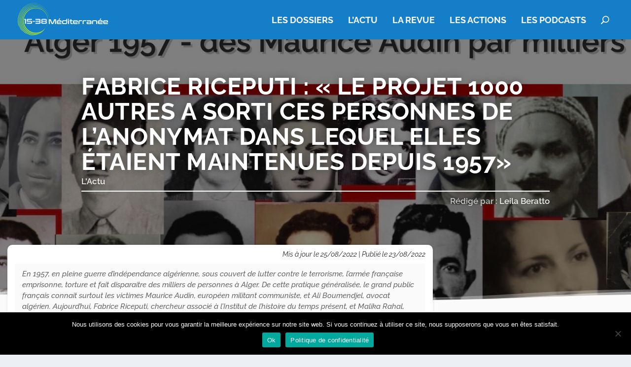

--- FILE ---
content_type: text/html; charset=UTF-8
request_url: https://www.1538mediterranee.com/fabrice-riceputi-le-projet-1000-autres-a-sorti-ces-personnes-de-lanonymat-dans-lequel-elles-etaient-maintenues-depuis-1957/
body_size: 18278
content:
<!DOCTYPE html>
<html lang="fr-FR">
<head>
	<meta charset="UTF-8" />
			
	<meta http-equiv="X-UA-Compatible" content="IE=edge">
	<link rel="pingback" href="https://www.1538mediterranee.com/xmlrpc.php" />

		<!--[if lt IE 9]>
	<script src="https://www.1538mediterranee.com/wp-content/themes/Extra/scripts/ext/html5.js" type="text/javascript"></script>
	<![endif]-->

	<script type="text/javascript">
		document.documentElement.className = 'js';
	</script>
	
	<link rel="preconnect" href="https://fonts.gstatic.com" crossorigin /><style id="et-builder-googlefonts-cached-inline">/* Original: https://fonts.googleapis.com/css?family=Raleway:100,200,300,regular,500,600,700,800,900,100italic,200italic,300italic,italic,500italic,600italic,700italic,800italic,900italic&#038;subset=latin,latin-ext&#038;display=swap *//* User Agent: Mozilla/5.0 (Unknown; Linux x86_64) AppleWebKit/538.1 (KHTML, like Gecko) Safari/538.1 Daum/4.1 */@font-face {font-family: 'Raleway';font-style: italic;font-weight: 100;font-display: swap;src: url(https://fonts.gstatic.com/s/raleway/v37/1Pt_g8zYS_SKggPNyCgSQamb1W0lwk4S4WjNDr0fJQ.ttf) format('truetype');}@font-face {font-family: 'Raleway';font-style: italic;font-weight: 200;font-display: swap;src: url(https://fonts.gstatic.com/s/raleway/v37/1Pt_g8zYS_SKggPNyCgSQamb1W0lwk4S4ejMDr0fJQ.ttf) format('truetype');}@font-face {font-family: 'Raleway';font-style: italic;font-weight: 300;font-display: swap;src: url(https://fonts.gstatic.com/s/raleway/v37/1Pt_g8zYS_SKggPNyCgSQamb1W0lwk4S4TbMDr0fJQ.ttf) format('truetype');}@font-face {font-family: 'Raleway';font-style: italic;font-weight: 400;font-display: swap;src: url(https://fonts.gstatic.com/s/raleway/v37/1Pt_g8zYS_SKggPNyCgSQamb1W0lwk4S4WjMDr0fJQ.ttf) format('truetype');}@font-face {font-family: 'Raleway';font-style: italic;font-weight: 500;font-display: swap;src: url(https://fonts.gstatic.com/s/raleway/v37/1Pt_g8zYS_SKggPNyCgSQamb1W0lwk4S4VrMDr0fJQ.ttf) format('truetype');}@font-face {font-family: 'Raleway';font-style: italic;font-weight: 600;font-display: swap;src: url(https://fonts.gstatic.com/s/raleway/v37/1Pt_g8zYS_SKggPNyCgSQamb1W0lwk4S4bbLDr0fJQ.ttf) format('truetype');}@font-face {font-family: 'Raleway';font-style: italic;font-weight: 700;font-display: swap;src: url(https://fonts.gstatic.com/s/raleway/v37/1Pt_g8zYS_SKggPNyCgSQamb1W0lwk4S4Y_LDr0fJQ.ttf) format('truetype');}@font-face {font-family: 'Raleway';font-style: italic;font-weight: 800;font-display: swap;src: url(https://fonts.gstatic.com/s/raleway/v37/1Pt_g8zYS_SKggPNyCgSQamb1W0lwk4S4ejLDr0fJQ.ttf) format('truetype');}@font-face {font-family: 'Raleway';font-style: italic;font-weight: 900;font-display: swap;src: url(https://fonts.gstatic.com/s/raleway/v37/1Pt_g8zYS_SKggPNyCgSQamb1W0lwk4S4cHLDr0fJQ.ttf) format('truetype');}@font-face {font-family: 'Raleway';font-style: normal;font-weight: 100;font-display: swap;src: url(https://fonts.gstatic.com/s/raleway/v37/1Ptxg8zYS_SKggPN4iEgvnHyvveLxVvao7CGPrQ.ttf) format('truetype');}@font-face {font-family: 'Raleway';font-style: normal;font-weight: 200;font-display: swap;src: url(https://fonts.gstatic.com/s/raleway/v37/1Ptxg8zYS_SKggPN4iEgvnHyvveLxVtaorCGPrQ.ttf) format('truetype');}@font-face {font-family: 'Raleway';font-style: normal;font-weight: 300;font-display: swap;src: url(https://fonts.gstatic.com/s/raleway/v37/1Ptxg8zYS_SKggPN4iEgvnHyvveLxVuEorCGPrQ.ttf) format('truetype');}@font-face {font-family: 'Raleway';font-style: normal;font-weight: 400;font-display: swap;src: url(https://fonts.gstatic.com/s/raleway/v37/1Ptxg8zYS_SKggPN4iEgvnHyvveLxVvaorCGPrQ.ttf) format('truetype');}@font-face {font-family: 'Raleway';font-style: normal;font-weight: 500;font-display: swap;src: url(https://fonts.gstatic.com/s/raleway/v37/1Ptxg8zYS_SKggPN4iEgvnHyvveLxVvoorCGPrQ.ttf) format('truetype');}@font-face {font-family: 'Raleway';font-style: normal;font-weight: 600;font-display: swap;src: url(https://fonts.gstatic.com/s/raleway/v37/1Ptxg8zYS_SKggPN4iEgvnHyvveLxVsEpbCGPrQ.ttf) format('truetype');}@font-face {font-family: 'Raleway';font-style: normal;font-weight: 700;font-display: swap;src: url(https://fonts.gstatic.com/s/raleway/v37/1Ptxg8zYS_SKggPN4iEgvnHyvveLxVs9pbCGPrQ.ttf) format('truetype');}@font-face {font-family: 'Raleway';font-style: normal;font-weight: 800;font-display: swap;src: url(https://fonts.gstatic.com/s/raleway/v37/1Ptxg8zYS_SKggPN4iEgvnHyvveLxVtapbCGPrQ.ttf) format('truetype');}@font-face {font-family: 'Raleway';font-style: normal;font-weight: 900;font-display: swap;src: url(https://fonts.gstatic.com/s/raleway/v37/1Ptxg8zYS_SKggPN4iEgvnHyvveLxVtzpbCGPrQ.ttf) format('truetype');}/* User Agent: Mozilla/5.0 (Windows NT 6.1; WOW64; rv:27.0) Gecko/20100101 Firefox/27.0 */@font-face {font-family: 'Raleway';font-style: italic;font-weight: 100;font-display: swap;src: url(https://fonts.gstatic.com/l/font?kit=1Pt_g8zYS_SKggPNyCgSQamb1W0lwk4S4WjNDr0fJg&skey=bf44ee29381a37b0&v=v37) format('woff');}@font-face {font-family: 'Raleway';font-style: italic;font-weight: 200;font-display: swap;src: url(https://fonts.gstatic.com/l/font?kit=1Pt_g8zYS_SKggPNyCgSQamb1W0lwk4S4ejMDr0fJg&skey=bf44ee29381a37b0&v=v37) format('woff');}@font-face {font-family: 'Raleway';font-style: italic;font-weight: 300;font-display: swap;src: url(https://fonts.gstatic.com/l/font?kit=1Pt_g8zYS_SKggPNyCgSQamb1W0lwk4S4TbMDr0fJg&skey=bf44ee29381a37b0&v=v37) format('woff');}@font-face {font-family: 'Raleway';font-style: italic;font-weight: 400;font-display: swap;src: url(https://fonts.gstatic.com/l/font?kit=1Pt_g8zYS_SKggPNyCgSQamb1W0lwk4S4WjMDr0fJg&skey=bf44ee29381a37b0&v=v37) format('woff');}@font-face {font-family: 'Raleway';font-style: italic;font-weight: 500;font-display: swap;src: url(https://fonts.gstatic.com/l/font?kit=1Pt_g8zYS_SKggPNyCgSQamb1W0lwk4S4VrMDr0fJg&skey=bf44ee29381a37b0&v=v37) format('woff');}@font-face {font-family: 'Raleway';font-style: italic;font-weight: 600;font-display: swap;src: url(https://fonts.gstatic.com/l/font?kit=1Pt_g8zYS_SKggPNyCgSQamb1W0lwk4S4bbLDr0fJg&skey=bf44ee29381a37b0&v=v37) format('woff');}@font-face {font-family: 'Raleway';font-style: italic;font-weight: 700;font-display: swap;src: url(https://fonts.gstatic.com/l/font?kit=1Pt_g8zYS_SKggPNyCgSQamb1W0lwk4S4Y_LDr0fJg&skey=bf44ee29381a37b0&v=v37) format('woff');}@font-face {font-family: 'Raleway';font-style: italic;font-weight: 800;font-display: swap;src: url(https://fonts.gstatic.com/l/font?kit=1Pt_g8zYS_SKggPNyCgSQamb1W0lwk4S4ejLDr0fJg&skey=bf44ee29381a37b0&v=v37) format('woff');}@font-face {font-family: 'Raleway';font-style: italic;font-weight: 900;font-display: swap;src: url(https://fonts.gstatic.com/l/font?kit=1Pt_g8zYS_SKggPNyCgSQamb1W0lwk4S4cHLDr0fJg&skey=bf44ee29381a37b0&v=v37) format('woff');}@font-face {font-family: 'Raleway';font-style: normal;font-weight: 100;font-display: swap;src: url(https://fonts.gstatic.com/l/font?kit=1Ptxg8zYS_SKggPN4iEgvnHyvveLxVvao7CGPrc&skey=30a27f2564731c64&v=v37) format('woff');}@font-face {font-family: 'Raleway';font-style: normal;font-weight: 200;font-display: swap;src: url(https://fonts.gstatic.com/l/font?kit=1Ptxg8zYS_SKggPN4iEgvnHyvveLxVtaorCGPrc&skey=30a27f2564731c64&v=v37) format('woff');}@font-face {font-family: 'Raleway';font-style: normal;font-weight: 300;font-display: swap;src: url(https://fonts.gstatic.com/l/font?kit=1Ptxg8zYS_SKggPN4iEgvnHyvveLxVuEorCGPrc&skey=30a27f2564731c64&v=v37) format('woff');}@font-face {font-family: 'Raleway';font-style: normal;font-weight: 400;font-display: swap;src: url(https://fonts.gstatic.com/l/font?kit=1Ptxg8zYS_SKggPN4iEgvnHyvveLxVvaorCGPrc&skey=30a27f2564731c64&v=v37) format('woff');}@font-face {font-family: 'Raleway';font-style: normal;font-weight: 500;font-display: swap;src: url(https://fonts.gstatic.com/l/font?kit=1Ptxg8zYS_SKggPN4iEgvnHyvveLxVvoorCGPrc&skey=30a27f2564731c64&v=v37) format('woff');}@font-face {font-family: 'Raleway';font-style: normal;font-weight: 600;font-display: swap;src: url(https://fonts.gstatic.com/l/font?kit=1Ptxg8zYS_SKggPN4iEgvnHyvveLxVsEpbCGPrc&skey=30a27f2564731c64&v=v37) format('woff');}@font-face {font-family: 'Raleway';font-style: normal;font-weight: 700;font-display: swap;src: url(https://fonts.gstatic.com/l/font?kit=1Ptxg8zYS_SKggPN4iEgvnHyvveLxVs9pbCGPrc&skey=30a27f2564731c64&v=v37) format('woff');}@font-face {font-family: 'Raleway';font-style: normal;font-weight: 800;font-display: swap;src: url(https://fonts.gstatic.com/l/font?kit=1Ptxg8zYS_SKggPN4iEgvnHyvveLxVtapbCGPrc&skey=30a27f2564731c64&v=v37) format('woff');}@font-face {font-family: 'Raleway';font-style: normal;font-weight: 900;font-display: swap;src: url(https://fonts.gstatic.com/l/font?kit=1Ptxg8zYS_SKggPN4iEgvnHyvveLxVtzpbCGPrc&skey=30a27f2564731c64&v=v37) format('woff');}/* User Agent: Mozilla/5.0 (Windows NT 6.3; rv:39.0) Gecko/20100101 Firefox/39.0 */@font-face {font-family: 'Raleway';font-style: italic;font-weight: 100;font-display: swap;src: url(https://fonts.gstatic.com/s/raleway/v37/1Pt_g8zYS_SKggPNyCgSQamb1W0lwk4S4WjNDr0fIA.woff2) format('woff2');}@font-face {font-family: 'Raleway';font-style: italic;font-weight: 200;font-display: swap;src: url(https://fonts.gstatic.com/s/raleway/v37/1Pt_g8zYS_SKggPNyCgSQamb1W0lwk4S4ejMDr0fIA.woff2) format('woff2');}@font-face {font-family: 'Raleway';font-style: italic;font-weight: 300;font-display: swap;src: url(https://fonts.gstatic.com/s/raleway/v37/1Pt_g8zYS_SKggPNyCgSQamb1W0lwk4S4TbMDr0fIA.woff2) format('woff2');}@font-face {font-family: 'Raleway';font-style: italic;font-weight: 400;font-display: swap;src: url(https://fonts.gstatic.com/s/raleway/v37/1Pt_g8zYS_SKggPNyCgSQamb1W0lwk4S4WjMDr0fIA.woff2) format('woff2');}@font-face {font-family: 'Raleway';font-style: italic;font-weight: 500;font-display: swap;src: url(https://fonts.gstatic.com/s/raleway/v37/1Pt_g8zYS_SKggPNyCgSQamb1W0lwk4S4VrMDr0fIA.woff2) format('woff2');}@font-face {font-family: 'Raleway';font-style: italic;font-weight: 600;font-display: swap;src: url(https://fonts.gstatic.com/s/raleway/v37/1Pt_g8zYS_SKggPNyCgSQamb1W0lwk4S4bbLDr0fIA.woff2) format('woff2');}@font-face {font-family: 'Raleway';font-style: italic;font-weight: 700;font-display: swap;src: url(https://fonts.gstatic.com/s/raleway/v37/1Pt_g8zYS_SKggPNyCgSQamb1W0lwk4S4Y_LDr0fIA.woff2) format('woff2');}@font-face {font-family: 'Raleway';font-style: italic;font-weight: 800;font-display: swap;src: url(https://fonts.gstatic.com/s/raleway/v37/1Pt_g8zYS_SKggPNyCgSQamb1W0lwk4S4ejLDr0fIA.woff2) format('woff2');}@font-face {font-family: 'Raleway';font-style: italic;font-weight: 900;font-display: swap;src: url(https://fonts.gstatic.com/s/raleway/v37/1Pt_g8zYS_SKggPNyCgSQamb1W0lwk4S4cHLDr0fIA.woff2) format('woff2');}@font-face {font-family: 'Raleway';font-style: normal;font-weight: 100;font-display: swap;src: url(https://fonts.gstatic.com/s/raleway/v37/1Ptxg8zYS_SKggPN4iEgvnHyvveLxVvao7CGPrE.woff2) format('woff2');}@font-face {font-family: 'Raleway';font-style: normal;font-weight: 200;font-display: swap;src: url(https://fonts.gstatic.com/s/raleway/v37/1Ptxg8zYS_SKggPN4iEgvnHyvveLxVtaorCGPrE.woff2) format('woff2');}@font-face {font-family: 'Raleway';font-style: normal;font-weight: 300;font-display: swap;src: url(https://fonts.gstatic.com/s/raleway/v37/1Ptxg8zYS_SKggPN4iEgvnHyvveLxVuEorCGPrE.woff2) format('woff2');}@font-face {font-family: 'Raleway';font-style: normal;font-weight: 400;font-display: swap;src: url(https://fonts.gstatic.com/s/raleway/v37/1Ptxg8zYS_SKggPN4iEgvnHyvveLxVvaorCGPrE.woff2) format('woff2');}@font-face {font-family: 'Raleway';font-style: normal;font-weight: 500;font-display: swap;src: url(https://fonts.gstatic.com/s/raleway/v37/1Ptxg8zYS_SKggPN4iEgvnHyvveLxVvoorCGPrE.woff2) format('woff2');}@font-face {font-family: 'Raleway';font-style: normal;font-weight: 600;font-display: swap;src: url(https://fonts.gstatic.com/s/raleway/v37/1Ptxg8zYS_SKggPN4iEgvnHyvveLxVsEpbCGPrE.woff2) format('woff2');}@font-face {font-family: 'Raleway';font-style: normal;font-weight: 700;font-display: swap;src: url(https://fonts.gstatic.com/s/raleway/v37/1Ptxg8zYS_SKggPN4iEgvnHyvveLxVs9pbCGPrE.woff2) format('woff2');}@font-face {font-family: 'Raleway';font-style: normal;font-weight: 800;font-display: swap;src: url(https://fonts.gstatic.com/s/raleway/v37/1Ptxg8zYS_SKggPN4iEgvnHyvveLxVtapbCGPrE.woff2) format('woff2');}@font-face {font-family: 'Raleway';font-style: normal;font-weight: 900;font-display: swap;src: url(https://fonts.gstatic.com/s/raleway/v37/1Ptxg8zYS_SKggPN4iEgvnHyvveLxVtzpbCGPrE.woff2) format('woff2');}</style><meta name='robots' content='index, follow, max-image-preview:large, max-snippet:-1, max-video-preview:-1' />
<script type="text/javascript">
			let jqueryParams=[],jQuery=function(r){return jqueryParams=[...jqueryParams,r],jQuery},$=function(r){return jqueryParams=[...jqueryParams,r],$};window.jQuery=jQuery,window.$=jQuery;let customHeadScripts=!1;jQuery.fn=jQuery.prototype={},$.fn=jQuery.prototype={},jQuery.noConflict=function(r){if(window.jQuery)return jQuery=window.jQuery,$=window.jQuery,customHeadScripts=!0,jQuery.noConflict},jQuery.ready=function(r){jqueryParams=[...jqueryParams,r]},$.ready=function(r){jqueryParams=[...jqueryParams,r]},jQuery.load=function(r){jqueryParams=[...jqueryParams,r]},$.load=function(r){jqueryParams=[...jqueryParams,r]},jQuery.fn.ready=function(r){jqueryParams=[...jqueryParams,r]},$.fn.ready=function(r){jqueryParams=[...jqueryParams,r]};</script>
	<!-- This site is optimized with the Yoast SEO plugin v26.5 - https://yoast.com/wordpress/plugins/seo/ -->
	<title>Fabrice Riceputi : « Le projet 1000 autres a sorti ces personnes de l’anonymat dans lequel elles étaient maintenues depuis 1957» - 15-38 Méditerranée</title>
	<meta name="description" content="En 1957, en pleine guerre d’indépendance algérienne, sous couvert de lutter contre le terrorisme, l’armée française emprisonne, torture et fait disparaitre des milliers de personnes à Alger. De cette pratique généralisée, le grand public français connait surtout les victimes Maurice Audin, européen militant communiste, et Ali Boumendjel, avocat algérien. Aujourd’hui, Fabrice Riceputi, chercheur associé à l’Institut de l’histoire du temps présent, et Malika Rahal, historienne et directrice de l&#039;Institut d&#039;Histoire du Temps Présent, tentent de donner un nom et de faire connaître l’histoire de tous les autres. Après la découverte d’une liste de noms dans les archives coloniales, ils ont créé un site, 1000autres.org , pour lancer des appels à témoignages." />
	<link rel="canonical" href="https://www.1538mediterranee.com/fabrice-riceputi-le-projet-1000-autres-a-sorti-ces-personnes-de-lanonymat-dans-lequel-elles-etaient-maintenues-depuis-1957/" />
	<meta property="og:locale" content="fr_FR" />
	<meta property="og:type" content="article" />
	<meta property="og:title" content="Fabrice Riceputi : « Le projet 1000 autres a sorti ces personnes de l’anonymat dans lequel elles étaient maintenues depuis 1957» - 15-38 Méditerranée" />
	<meta property="og:description" content="En 1957, en pleine guerre d’indépendance algérienne, sous couvert de lutter contre le terrorisme, l’armée française emprisonne, torture et fait disparaitre des milliers de personnes à Alger. De cette pratique généralisée, le grand public français connait surtout les victimes Maurice Audin, européen militant communiste, et Ali Boumendjel, avocat algérien. Aujourd’hui, Fabrice Riceputi, chercheur associé à l’Institut de l’histoire du temps présent, et Malika Rahal, historienne et directrice de l&#039;Institut d&#039;Histoire du Temps Présent, tentent de donner un nom et de faire connaître l’histoire de tous les autres. Après la découverte d’une liste de noms dans les archives coloniales, ils ont créé un site, 1000autres.org , pour lancer des appels à témoignages." />
	<meta property="og:url" content="https://www.1538mediterranee.com/fabrice-riceputi-le-projet-1000-autres-a-sorti-ces-personnes-de-lanonymat-dans-lequel-elles-etaient-maintenues-depuis-1957/" />
	<meta property="og:site_name" content="15-38 Méditerranée" />
	<meta property="article:published_time" content="2022-08-23T06:26:26+00:00" />
	<meta property="article:modified_time" content="2022-08-25T20:42:36+00:00" />
	<meta property="og:image" content="https://www.1538mediterranee.com/wp-content/uploads/2022/08/Capture-décran-2022-08-22-à-15.04.18.jpg" />
	<meta property="og:image:width" content="1920" />
	<meta property="og:image:height" content="1200" />
	<meta property="og:image:type" content="image/jpeg" />
	<meta name="author" content="Leila Beratto" />
	<meta name="twitter:card" content="summary_large_image" />
	<meta name="twitter:label1" content="Écrit par" />
	<meta name="twitter:data1" content="Leila Beratto" />
	<meta name="twitter:label2" content="Durée de lecture estimée" />
	<meta name="twitter:data2" content="12 minutes" />
	<meta name="twitter:label3" content="Written by" />
	<meta name="twitter:data3" content="Leila Beratto" />
	<script type="application/ld+json" class="yoast-schema-graph">{"@context":"https://schema.org","@graph":[{"@type":"WebPage","@id":"https://www.1538mediterranee.com/fabrice-riceputi-le-projet-1000-autres-a-sorti-ces-personnes-de-lanonymat-dans-lequel-elles-etaient-maintenues-depuis-1957/","url":"https://www.1538mediterranee.com/fabrice-riceputi-le-projet-1000-autres-a-sorti-ces-personnes-de-lanonymat-dans-lequel-elles-etaient-maintenues-depuis-1957/","name":"Fabrice Riceputi : « Le projet 1000 autres a sorti ces personnes de l’anonymat dans lequel elles étaient maintenues depuis 1957» - 15-38 Méditerranée","isPartOf":{"@id":"https://www.1538mediterranee.com/#website"},"primaryImageOfPage":{"@id":"https://www.1538mediterranee.com/fabrice-riceputi-le-projet-1000-autres-a-sorti-ces-personnes-de-lanonymat-dans-lequel-elles-etaient-maintenues-depuis-1957/#primaryimage"},"image":{"@id":"https://www.1538mediterranee.com/fabrice-riceputi-le-projet-1000-autres-a-sorti-ces-personnes-de-lanonymat-dans-lequel-elles-etaient-maintenues-depuis-1957/#primaryimage"},"thumbnailUrl":"https://www.1538mediterranee.com/wp-content/uploads/2022/08/Capture-décran-2022-08-22-à-15.04.18.jpg","datePublished":"2022-08-23T06:26:26+00:00","dateModified":"2022-08-25T20:42:36+00:00","author":{"@id":"https://www.1538mediterranee.com/#/schema/person/0e06fb8a41526755e4fd5bd756a8b8e2"},"description":"En 1957, en pleine guerre d’indépendance algérienne, sous couvert de lutter contre le terrorisme, l’armée française emprisonne, torture et fait disparaitre des milliers de personnes à Alger. De cette pratique généralisée, le grand public français connait surtout les victimes Maurice Audin, européen militant communiste, et Ali Boumendjel, avocat algérien. Aujourd’hui, Fabrice Riceputi, chercheur associé à l’Institut de l’histoire du temps présent, et Malika Rahal, historienne et directrice de l'Institut d'Histoire du Temps Présent, tentent de donner un nom et de faire connaître l’histoire de tous les autres. Après la découverte d’une liste de noms dans les archives coloniales, ils ont créé un site, 1000autres.org , pour lancer des appels à témoignages.","breadcrumb":{"@id":"https://www.1538mediterranee.com/fabrice-riceputi-le-projet-1000-autres-a-sorti-ces-personnes-de-lanonymat-dans-lequel-elles-etaient-maintenues-depuis-1957/#breadcrumb"},"inLanguage":"fr-FR","potentialAction":[{"@type":"ReadAction","target":["https://www.1538mediterranee.com/fabrice-riceputi-le-projet-1000-autres-a-sorti-ces-personnes-de-lanonymat-dans-lequel-elles-etaient-maintenues-depuis-1957/"]}]},{"@type":"ImageObject","inLanguage":"fr-FR","@id":"https://www.1538mediterranee.com/fabrice-riceputi-le-projet-1000-autres-a-sorti-ces-personnes-de-lanonymat-dans-lequel-elles-etaient-maintenues-depuis-1957/#primaryimage","url":"https://www.1538mediterranee.com/wp-content/uploads/2022/08/Capture-décran-2022-08-22-à-15.04.18.jpg","contentUrl":"https://www.1538mediterranee.com/wp-content/uploads/2022/08/Capture-décran-2022-08-22-à-15.04.18.jpg","width":1920,"height":1200},{"@type":"BreadcrumbList","@id":"https://www.1538mediterranee.com/fabrice-riceputi-le-projet-1000-autres-a-sorti-ces-personnes-de-lanonymat-dans-lequel-elles-etaient-maintenues-depuis-1957/#breadcrumb","itemListElement":[{"@type":"ListItem","position":1,"name":"Home","item":"https://www.1538mediterranee.com/"},{"@type":"ListItem","position":2,"name":"Fabrice Riceputi : « Le projet 1000 autres a sorti ces personnes de l’anonymat dans lequel elles étaient maintenues depuis 1957»"}]},{"@type":"WebSite","@id":"https://www.1538mediterranee.com/#website","url":"https://www.1538mediterranee.com/","name":"15-38 Méditerranée","description":"","potentialAction":[{"@type":"SearchAction","target":{"@type":"EntryPoint","urlTemplate":"https://www.1538mediterranee.com/?s={search_term_string}"},"query-input":{"@type":"PropertyValueSpecification","valueRequired":true,"valueName":"search_term_string"}}],"inLanguage":"fr-FR"},{"@type":"Person","@id":"https://www.1538mediterranee.com/#/schema/person/0e06fb8a41526755e4fd5bd756a8b8e2","name":"Leila Beratto","url":"https://www.1538mediterranee.com/author/leilaberatto/"}]}</script>
	<!-- / Yoast SEO plugin. -->


<link rel="alternate" type="application/rss+xml" title="15-38 Méditerranée &raquo; Flux" href="https://www.1538mediterranee.com/feed/" />
<link rel="alternate" type="application/rss+xml" title="15-38 Méditerranée &raquo; Flux des commentaires" href="https://www.1538mediterranee.com/comments/feed/" />
<link rel="alternate" type="application/rss+xml" title="15-38 Méditerranée &raquo; Fabrice Riceputi : « Le projet 1000 autres a sorti ces personnes de l’anonymat dans lequel elles étaient maintenues depuis 1957» Flux des commentaires" href="https://www.1538mediterranee.com/fabrice-riceputi-le-projet-1000-autres-a-sorti-ces-personnes-de-lanonymat-dans-lequel-elles-etaient-maintenues-depuis-1957/feed/" />
<meta content="Extra Child Theme v.1.0" name="generator"/><link rel='stylesheet' id='wp-block-library-css' href='https://www.1538mediterranee.com/wp-includes/css/dist/block-library/style.min.css?ver=6.8.3' type='text/css' media='all' />
<style id='wp-block-library-theme-inline-css' type='text/css'>
.wp-block-audio :where(figcaption){color:#555;font-size:13px;text-align:center}.is-dark-theme .wp-block-audio :where(figcaption){color:#ffffffa6}.wp-block-audio{margin:0 0 1em}.wp-block-code{border:1px solid #ccc;border-radius:4px;font-family:Menlo,Consolas,monaco,monospace;padding:.8em 1em}.wp-block-embed :where(figcaption){color:#555;font-size:13px;text-align:center}.is-dark-theme .wp-block-embed :where(figcaption){color:#ffffffa6}.wp-block-embed{margin:0 0 1em}.blocks-gallery-caption{color:#555;font-size:13px;text-align:center}.is-dark-theme .blocks-gallery-caption{color:#ffffffa6}:root :where(.wp-block-image figcaption){color:#555;font-size:13px;text-align:center}.is-dark-theme :root :where(.wp-block-image figcaption){color:#ffffffa6}.wp-block-image{margin:0 0 1em}.wp-block-pullquote{border-bottom:4px solid;border-top:4px solid;color:currentColor;margin-bottom:1.75em}.wp-block-pullquote cite,.wp-block-pullquote footer,.wp-block-pullquote__citation{color:currentColor;font-size:.8125em;font-style:normal;text-transform:uppercase}.wp-block-quote{border-left:.25em solid;margin:0 0 1.75em;padding-left:1em}.wp-block-quote cite,.wp-block-quote footer{color:currentColor;font-size:.8125em;font-style:normal;position:relative}.wp-block-quote:where(.has-text-align-right){border-left:none;border-right:.25em solid;padding-left:0;padding-right:1em}.wp-block-quote:where(.has-text-align-center){border:none;padding-left:0}.wp-block-quote.is-large,.wp-block-quote.is-style-large,.wp-block-quote:where(.is-style-plain){border:none}.wp-block-search .wp-block-search__label{font-weight:700}.wp-block-search__button{border:1px solid #ccc;padding:.375em .625em}:where(.wp-block-group.has-background){padding:1.25em 2.375em}.wp-block-separator.has-css-opacity{opacity:.4}.wp-block-separator{border:none;border-bottom:2px solid;margin-left:auto;margin-right:auto}.wp-block-separator.has-alpha-channel-opacity{opacity:1}.wp-block-separator:not(.is-style-wide):not(.is-style-dots){width:100px}.wp-block-separator.has-background:not(.is-style-dots){border-bottom:none;height:1px}.wp-block-separator.has-background:not(.is-style-wide):not(.is-style-dots){height:2px}.wp-block-table{margin:0 0 1em}.wp-block-table td,.wp-block-table th{word-break:normal}.wp-block-table :where(figcaption){color:#555;font-size:13px;text-align:center}.is-dark-theme .wp-block-table :where(figcaption){color:#ffffffa6}.wp-block-video :where(figcaption){color:#555;font-size:13px;text-align:center}.is-dark-theme .wp-block-video :where(figcaption){color:#ffffffa6}.wp-block-video{margin:0 0 1em}:root :where(.wp-block-template-part.has-background){margin-bottom:0;margin-top:0;padding:1.25em 2.375em}
</style>
<style id='co-authors-plus-coauthors-style-inline-css' type='text/css'>
.wp-block-co-authors-plus-coauthors.is-layout-flow [class*=wp-block-co-authors-plus]{display:inline}

</style>
<style id='co-authors-plus-avatar-style-inline-css' type='text/css'>
.wp-block-co-authors-plus-avatar :where(img){height:auto;max-width:100%;vertical-align:bottom}.wp-block-co-authors-plus-coauthors.is-layout-flow .wp-block-co-authors-plus-avatar :where(img){vertical-align:middle}.wp-block-co-authors-plus-avatar:is(.alignleft,.alignright){display:table}.wp-block-co-authors-plus-avatar.aligncenter{display:table;margin-inline:auto}

</style>
<style id='co-authors-plus-image-style-inline-css' type='text/css'>
.wp-block-co-authors-plus-image{margin-bottom:0}.wp-block-co-authors-plus-image :where(img){height:auto;max-width:100%;vertical-align:bottom}.wp-block-co-authors-plus-coauthors.is-layout-flow .wp-block-co-authors-plus-image :where(img){vertical-align:middle}.wp-block-co-authors-plus-image:is(.alignfull,.alignwide) :where(img){width:100%}.wp-block-co-authors-plus-image:is(.alignleft,.alignright){display:table}.wp-block-co-authors-plus-image.aligncenter{display:table;margin-inline:auto}

</style>
<link rel='stylesheet' id='wp-components-css' href='https://www.1538mediterranee.com/wp-includes/css/dist/components/style.min.css?ver=6.8.3' type='text/css' media='all' />
<link rel='stylesheet' id='wp-preferences-css' href='https://www.1538mediterranee.com/wp-includes/css/dist/preferences/style.min.css?ver=6.8.3' type='text/css' media='all' />
<link rel='stylesheet' id='wp-block-editor-css' href='https://www.1538mediterranee.com/wp-includes/css/dist/block-editor/style.min.css?ver=6.8.3' type='text/css' media='all' />
<link rel='stylesheet' id='popup-maker-block-library-style-css' href='https://www.1538mediterranee.com/wp-content/plugins/popup-maker/dist/packages/block-library-style.css?ver=dbea705cfafe089d65f1' type='text/css' media='all' />
<style id='global-styles-inline-css' type='text/css'>
:root{--wp--preset--aspect-ratio--square: 1;--wp--preset--aspect-ratio--4-3: 4/3;--wp--preset--aspect-ratio--3-4: 3/4;--wp--preset--aspect-ratio--3-2: 3/2;--wp--preset--aspect-ratio--2-3: 2/3;--wp--preset--aspect-ratio--16-9: 16/9;--wp--preset--aspect-ratio--9-16: 9/16;--wp--preset--color--black: #000000;--wp--preset--color--cyan-bluish-gray: #abb8c3;--wp--preset--color--white: #ffffff;--wp--preset--color--pale-pink: #f78da7;--wp--preset--color--vivid-red: #cf2e2e;--wp--preset--color--luminous-vivid-orange: #ff6900;--wp--preset--color--luminous-vivid-amber: #fcb900;--wp--preset--color--light-green-cyan: #7bdcb5;--wp--preset--color--vivid-green-cyan: #00d084;--wp--preset--color--pale-cyan-blue: #8ed1fc;--wp--preset--color--vivid-cyan-blue: #0693e3;--wp--preset--color--vivid-purple: #9b51e0;--wp--preset--gradient--vivid-cyan-blue-to-vivid-purple: linear-gradient(135deg,rgba(6,147,227,1) 0%,rgb(155,81,224) 100%);--wp--preset--gradient--light-green-cyan-to-vivid-green-cyan: linear-gradient(135deg,rgb(122,220,180) 0%,rgb(0,208,130) 100%);--wp--preset--gradient--luminous-vivid-amber-to-luminous-vivid-orange: linear-gradient(135deg,rgba(252,185,0,1) 0%,rgba(255,105,0,1) 100%);--wp--preset--gradient--luminous-vivid-orange-to-vivid-red: linear-gradient(135deg,rgba(255,105,0,1) 0%,rgb(207,46,46) 100%);--wp--preset--gradient--very-light-gray-to-cyan-bluish-gray: linear-gradient(135deg,rgb(238,238,238) 0%,rgb(169,184,195) 100%);--wp--preset--gradient--cool-to-warm-spectrum: linear-gradient(135deg,rgb(74,234,220) 0%,rgb(151,120,209) 20%,rgb(207,42,186) 40%,rgb(238,44,130) 60%,rgb(251,105,98) 80%,rgb(254,248,76) 100%);--wp--preset--gradient--blush-light-purple: linear-gradient(135deg,rgb(255,206,236) 0%,rgb(152,150,240) 100%);--wp--preset--gradient--blush-bordeaux: linear-gradient(135deg,rgb(254,205,165) 0%,rgb(254,45,45) 50%,rgb(107,0,62) 100%);--wp--preset--gradient--luminous-dusk: linear-gradient(135deg,rgb(255,203,112) 0%,rgb(199,81,192) 50%,rgb(65,88,208) 100%);--wp--preset--gradient--pale-ocean: linear-gradient(135deg,rgb(255,245,203) 0%,rgb(182,227,212) 50%,rgb(51,167,181) 100%);--wp--preset--gradient--electric-grass: linear-gradient(135deg,rgb(202,248,128) 0%,rgb(113,206,126) 100%);--wp--preset--gradient--midnight: linear-gradient(135deg,rgb(2,3,129) 0%,rgb(40,116,252) 100%);--wp--preset--font-size--small: 13px;--wp--preset--font-size--medium: 20px;--wp--preset--font-size--large: 36px;--wp--preset--font-size--x-large: 42px;--wp--preset--spacing--20: 0.44rem;--wp--preset--spacing--30: 0.67rem;--wp--preset--spacing--40: 1rem;--wp--preset--spacing--50: 1.5rem;--wp--preset--spacing--60: 2.25rem;--wp--preset--spacing--70: 3.38rem;--wp--preset--spacing--80: 5.06rem;--wp--preset--shadow--natural: 6px 6px 9px rgba(0, 0, 0, 0.2);--wp--preset--shadow--deep: 12px 12px 50px rgba(0, 0, 0, 0.4);--wp--preset--shadow--sharp: 6px 6px 0px rgba(0, 0, 0, 0.2);--wp--preset--shadow--outlined: 6px 6px 0px -3px rgba(255, 255, 255, 1), 6px 6px rgba(0, 0, 0, 1);--wp--preset--shadow--crisp: 6px 6px 0px rgba(0, 0, 0, 1);}:root { --wp--style--global--content-size: 856px;--wp--style--global--wide-size: 1280px; }:where(body) { margin: 0; }.wp-site-blocks > .alignleft { float: left; margin-right: 2em; }.wp-site-blocks > .alignright { float: right; margin-left: 2em; }.wp-site-blocks > .aligncenter { justify-content: center; margin-left: auto; margin-right: auto; }:where(.is-layout-flex){gap: 0.5em;}:where(.is-layout-grid){gap: 0.5em;}.is-layout-flow > .alignleft{float: left;margin-inline-start: 0;margin-inline-end: 2em;}.is-layout-flow > .alignright{float: right;margin-inline-start: 2em;margin-inline-end: 0;}.is-layout-flow > .aligncenter{margin-left: auto !important;margin-right: auto !important;}.is-layout-constrained > .alignleft{float: left;margin-inline-start: 0;margin-inline-end: 2em;}.is-layout-constrained > .alignright{float: right;margin-inline-start: 2em;margin-inline-end: 0;}.is-layout-constrained > .aligncenter{margin-left: auto !important;margin-right: auto !important;}.is-layout-constrained > :where(:not(.alignleft):not(.alignright):not(.alignfull)){max-width: var(--wp--style--global--content-size);margin-left: auto !important;margin-right: auto !important;}.is-layout-constrained > .alignwide{max-width: var(--wp--style--global--wide-size);}body .is-layout-flex{display: flex;}.is-layout-flex{flex-wrap: wrap;align-items: center;}.is-layout-flex > :is(*, div){margin: 0;}body .is-layout-grid{display: grid;}.is-layout-grid > :is(*, div){margin: 0;}body{padding-top: 0px;padding-right: 0px;padding-bottom: 0px;padding-left: 0px;}:root :where(.wp-element-button, .wp-block-button__link){background-color: #32373c;border-width: 0;color: #fff;font-family: inherit;font-size: inherit;line-height: inherit;padding: calc(0.667em + 2px) calc(1.333em + 2px);text-decoration: none;}.has-black-color{color: var(--wp--preset--color--black) !important;}.has-cyan-bluish-gray-color{color: var(--wp--preset--color--cyan-bluish-gray) !important;}.has-white-color{color: var(--wp--preset--color--white) !important;}.has-pale-pink-color{color: var(--wp--preset--color--pale-pink) !important;}.has-vivid-red-color{color: var(--wp--preset--color--vivid-red) !important;}.has-luminous-vivid-orange-color{color: var(--wp--preset--color--luminous-vivid-orange) !important;}.has-luminous-vivid-amber-color{color: var(--wp--preset--color--luminous-vivid-amber) !important;}.has-light-green-cyan-color{color: var(--wp--preset--color--light-green-cyan) !important;}.has-vivid-green-cyan-color{color: var(--wp--preset--color--vivid-green-cyan) !important;}.has-pale-cyan-blue-color{color: var(--wp--preset--color--pale-cyan-blue) !important;}.has-vivid-cyan-blue-color{color: var(--wp--preset--color--vivid-cyan-blue) !important;}.has-vivid-purple-color{color: var(--wp--preset--color--vivid-purple) !important;}.has-black-background-color{background-color: var(--wp--preset--color--black) !important;}.has-cyan-bluish-gray-background-color{background-color: var(--wp--preset--color--cyan-bluish-gray) !important;}.has-white-background-color{background-color: var(--wp--preset--color--white) !important;}.has-pale-pink-background-color{background-color: var(--wp--preset--color--pale-pink) !important;}.has-vivid-red-background-color{background-color: var(--wp--preset--color--vivid-red) !important;}.has-luminous-vivid-orange-background-color{background-color: var(--wp--preset--color--luminous-vivid-orange) !important;}.has-luminous-vivid-amber-background-color{background-color: var(--wp--preset--color--luminous-vivid-amber) !important;}.has-light-green-cyan-background-color{background-color: var(--wp--preset--color--light-green-cyan) !important;}.has-vivid-green-cyan-background-color{background-color: var(--wp--preset--color--vivid-green-cyan) !important;}.has-pale-cyan-blue-background-color{background-color: var(--wp--preset--color--pale-cyan-blue) !important;}.has-vivid-cyan-blue-background-color{background-color: var(--wp--preset--color--vivid-cyan-blue) !important;}.has-vivid-purple-background-color{background-color: var(--wp--preset--color--vivid-purple) !important;}.has-black-border-color{border-color: var(--wp--preset--color--black) !important;}.has-cyan-bluish-gray-border-color{border-color: var(--wp--preset--color--cyan-bluish-gray) !important;}.has-white-border-color{border-color: var(--wp--preset--color--white) !important;}.has-pale-pink-border-color{border-color: var(--wp--preset--color--pale-pink) !important;}.has-vivid-red-border-color{border-color: var(--wp--preset--color--vivid-red) !important;}.has-luminous-vivid-orange-border-color{border-color: var(--wp--preset--color--luminous-vivid-orange) !important;}.has-luminous-vivid-amber-border-color{border-color: var(--wp--preset--color--luminous-vivid-amber) !important;}.has-light-green-cyan-border-color{border-color: var(--wp--preset--color--light-green-cyan) !important;}.has-vivid-green-cyan-border-color{border-color: var(--wp--preset--color--vivid-green-cyan) !important;}.has-pale-cyan-blue-border-color{border-color: var(--wp--preset--color--pale-cyan-blue) !important;}.has-vivid-cyan-blue-border-color{border-color: var(--wp--preset--color--vivid-cyan-blue) !important;}.has-vivid-purple-border-color{border-color: var(--wp--preset--color--vivid-purple) !important;}.has-vivid-cyan-blue-to-vivid-purple-gradient-background{background: var(--wp--preset--gradient--vivid-cyan-blue-to-vivid-purple) !important;}.has-light-green-cyan-to-vivid-green-cyan-gradient-background{background: var(--wp--preset--gradient--light-green-cyan-to-vivid-green-cyan) !important;}.has-luminous-vivid-amber-to-luminous-vivid-orange-gradient-background{background: var(--wp--preset--gradient--luminous-vivid-amber-to-luminous-vivid-orange) !important;}.has-luminous-vivid-orange-to-vivid-red-gradient-background{background: var(--wp--preset--gradient--luminous-vivid-orange-to-vivid-red) !important;}.has-very-light-gray-to-cyan-bluish-gray-gradient-background{background: var(--wp--preset--gradient--very-light-gray-to-cyan-bluish-gray) !important;}.has-cool-to-warm-spectrum-gradient-background{background: var(--wp--preset--gradient--cool-to-warm-spectrum) !important;}.has-blush-light-purple-gradient-background{background: var(--wp--preset--gradient--blush-light-purple) !important;}.has-blush-bordeaux-gradient-background{background: var(--wp--preset--gradient--blush-bordeaux) !important;}.has-luminous-dusk-gradient-background{background: var(--wp--preset--gradient--luminous-dusk) !important;}.has-pale-ocean-gradient-background{background: var(--wp--preset--gradient--pale-ocean) !important;}.has-electric-grass-gradient-background{background: var(--wp--preset--gradient--electric-grass) !important;}.has-midnight-gradient-background{background: var(--wp--preset--gradient--midnight) !important;}.has-small-font-size{font-size: var(--wp--preset--font-size--small) !important;}.has-medium-font-size{font-size: var(--wp--preset--font-size--medium) !important;}.has-large-font-size{font-size: var(--wp--preset--font-size--large) !important;}.has-x-large-font-size{font-size: var(--wp--preset--font-size--x-large) !important;}
:where(.wp-block-post-template.is-layout-flex){gap: 1.25em;}:where(.wp-block-post-template.is-layout-grid){gap: 1.25em;}
:where(.wp-block-columns.is-layout-flex){gap: 2em;}:where(.wp-block-columns.is-layout-grid){gap: 2em;}
:root :where(.wp-block-pullquote){font-size: 1.5em;line-height: 1.6;}
</style>
<link rel='stylesheet' id='cookie-notice-front-css' href='https://www.1538mediterranee.com/wp-content/plugins/cookie-notice/css/front.min.css?ver=2.5.10' type='text/css' media='all' />
<link rel='stylesheet' id='extra-style-parent-css' href='https://www.1538mediterranee.com/wp-content/themes/Extra/style-static.min.css?ver=4.27.4' type='text/css' media='all' />
<link rel='stylesheet' id='owl-base-css' href='https://www.1538mediterranee.com/wp-content/themes/extra-child/css/owl.carousel.min.css?ver=6.8.3' type='text/css' media='all' />
<link rel='stylesheet' id='owl-theme-css' href='https://www.1538mediterranee.com/wp-content/themes/extra-child/css/owl.theme.default.css?ver=6.8.3' type='text/css' media='all' />
<link rel='stylesheet' id='extra-style-css' href='https://www.1538mediterranee.com/wp-content/themes/extra-child/style.css?ver=4.27.4' type='text/css' media='all' />
<script type="text/javascript" id="cookie-notice-front-js-before">
/* <![CDATA[ */
var cnArgs = {"ajaxUrl":"https:\/\/www.1538mediterranee.com\/wp-admin\/admin-ajax.php","nonce":"282f7df840","hideEffect":"fade","position":"bottom","onScroll":true,"onScrollOffset":100,"onClick":true,"cookieName":"cookie_notice_accepted","cookieTime":2592000,"cookieTimeRejected":2592000,"globalCookie":false,"redirection":false,"cache":false,"revokeCookies":false,"revokeCookiesOpt":"automatic"};
/* ]]> */
</script>
<script type="text/javascript" src="https://www.1538mediterranee.com/wp-content/plugins/cookie-notice/js/front.min.js?ver=2.5.10" id="cookie-notice-front-js"></script>
<link rel="https://api.w.org/" href="https://www.1538mediterranee.com/wp-json/" /><link rel="alternate" title="JSON" type="application/json" href="https://www.1538mediterranee.com/wp-json/wp/v2/posts/16613" /><link rel="EditURI" type="application/rsd+xml" title="RSD" href="https://www.1538mediterranee.com/xmlrpc.php?rsd" />
<meta name="generator" content="WordPress 6.8.3" />
<link rel='shortlink' href='https://www.1538mediterranee.com/?p=16613' />
<link rel="alternate" title="oEmbed (JSON)" type="application/json+oembed" href="https://www.1538mediterranee.com/wp-json/oembed/1.0/embed?url=https%3A%2F%2Fwww.1538mediterranee.com%2Ffabrice-riceputi-le-projet-1000-autres-a-sorti-ces-personnes-de-lanonymat-dans-lequel-elles-etaient-maintenues-depuis-1957%2F" />
<link rel="alternate" title="oEmbed (XML)" type="text/xml+oembed" href="https://www.1538mediterranee.com/wp-json/oembed/1.0/embed?url=https%3A%2F%2Fwww.1538mediterranee.com%2Ffabrice-riceputi-le-projet-1000-autres-a-sorti-ces-personnes-de-lanonymat-dans-lequel-elles-etaient-maintenues-depuis-1957%2F&#038;format=xml" />
<meta name="viewport" content="width=device-width, initial-scale=1.0, maximum-scale=1.0, user-scalable=1" /><link rel="shortcut icon" href="https://preprod.1538mediterranee.com/wp-content/uploads/2020/10/favicon-96x96-1.png" /><!-- Global site tag (gtag.js) - Google Analytics -->
<script async src="https://www.googletagmanager.com/gtag/js?id=UA-93526737-1"></script>
<script>
  window.dataLayer = window.dataLayer || [];
  function gtag(){dataLayer.push(arguments);}
  gtag('js', new Date());

  gtag('config', 'UA-93526737-1');
</script>
<link rel="stylesheet" id="et-extra-customizer-global-cached-inline-styles" href="https://www.1538mediterranee.com/wp-content/et-cache/global/et-extra-customizer-global.min.css?ver=1764678688" /></head>
<body class="wp-singular post-template-default single single-post postid-16613 single-format-standard wp-theme-Extra wp-child-theme-extra-child et-tb-has-template et-tb-has-body et-tb-has-footer cookies-not-set et_extra et_fullwidth_nav et_fullwidth_secondary_nav et_fixed_nav et_pb_gutters3 et_primary_nav_dropdown_animation_scaleInCenter et_secondary_nav_dropdown_animation_Default with_sidebar with_sidebar_right et_includes_sidebar et-db">
	<div id="page-container" class="page-container">
<div id="et-boc" class="et-boc">
			
		<!-- Header -->
<header class="header left-right">
	
	<!-- Main Header -->
	<div id="main-header-wrapper">
		<div id="main-header" data-fixed-height="80">
			<div class="container">
				<!-- ET Ad -->
				
				
					<!-- Logo -->
					<a class="logo" href="https://www.1538mediterranee.com/" data-fixed-height="51">
						<img src="https://preprod.1538mediterranee.com/wp-content/uploads/2020/10/logo.png" alt="15-38 Méditerranée" id="logo" />
					</a>

				
				<!-- ET Navigation -->
				<div id="et-navigation">
					<ul id="et-menu" class="nav"><li class="menu-item menu-item-type-taxonomy menu-item-object-category menu-item-1665"><a href="https://www.1538mediterranee.com/dossiers/">Les Dossiers</a></li>
<li class="menu-item menu-item-type-taxonomy menu-item-object-category current-post-ancestor current-menu-parent current-post-parent menu-item-1697"><a href="https://www.1538mediterranee.com/actu-1538/">L&rsquo;Actu</a></li>
<li class="menu-item menu-item-type-post_type menu-item-object-page menu-item-11949"><a href="https://www.1538mediterranee.com/revue/">La Revue</a></li>
<li class="menu-item menu-item-type-post_type menu-item-object-page menu-item-130"><a href="https://www.1538mediterranee.com/actions/">Les Actions</a></li>
<li class="menu-item menu-item-type-post_type menu-item-object-page menu-item-129"><a href="https://www.1538mediterranee.com/podcasts/">Les Podcasts</a></li>
<li class="menu-item et-top-search-primary-menu-item" style=""><span id="et-search-icon" class="search-icon"></span><div class="et-top-search"><form role="search" class="et-search-form" method="get" action="https://www.1538mediterranee.com/">
			<input type="search" class="et-search-field" placeholder="Recherche" value="" name="s" title="Rechercher:" />
			<button class="et-search-submit"></button>
		</form></div></li></ul>					<div id="et-mobile-navigation">
			<span class="show-menu">
				<div class="show-menu-button">
					<span></span>
					<span></span>
					<span></span>
				</div>
				<p>Sélectionner une page</p>
			</span>
			<nav>
			</nav>
		</div> <!-- /#et-mobile-navigation -->				</div><!-- /#et-navigation -->
			</div><!-- /.container -->
		</div><!-- /#main-header -->
	</div><!-- /#main-header-wrapper -->
</header>


<div class="et-l et-l--body">
			<div class="et_builder_inner_content et_pb_gutters3">
		<div class="et_pb_section et_pb_section_0_tb_body auto-darken auto-darken-5 custom-post-header et_pb_with_background et_section_regular section_has_divider et_pb_bottom_divider" >
				
				
				
				
				
				
				<div class="et_pb_row et_pb_row_0_tb_body">
				<div class="et_pb_column et_pb_column_4_4 et_pb_column_0_tb_body  et_pb_css_mix_blend_mode_passthrough et-last-child">
				
				
				
				
				<div class="et_pb_with_border et_pb_module et_pb_text et_pb_text_0_tb_body  et_pb_text_align_left et_pb_bg_layout_light">
				
				
				
				
				<div class="et_pb_text_inner"><h1>Fabrice Riceputi : « Le projet 1000 autres a sorti ces personnes de l’anonymat dans lequel elles étaient maintenues depuis 1957»</h1></div>
			</div><div class="et_pb_with_border et_pb_module et_pb_text et_pb_text_1_tb_body  et_pb_text_align_left et_pb_bg_layout_light">
				
				
				
				
				<div class="et_pb_text_inner"><a href="https://www.1538mediterranee.com/actu-1538/">L&#039;Actu</a></div>
			</div><div class="et_pb_module et_pb_text et_pb_text_2_tb_body  et_pb_text_align_right et_pb_bg_layout_light">
				
				
				
				
				<div class="et_pb_text_inner">Rédigé par : <a href="https://www.1538mediterranee.com/author/leilaberatto/" target="_self">Leila Beratto</a></div>
			</div>
			</div>
				
				
				
				
			</div>
				
				<div class="et_pb_bottom_inside_divider et-no-transition"></div>
			</div><div class="et_pb_section et_pb_section_1_tb_body et_pb_with_background et_section_regular" >
				
				
				
				
				
				
				<div class="et_pb_row et_pb_row_1_tb_body blogpost-splitted et_pb_gutters2">
				<div class="et_pb_column et_pb_column_2_3 et_pb_column_1_tb_body  et_pb_css_mix_blend_mode_passthrough">
				
				
				
				
				<div class="et_pb_module et_pb_text et_pb_text_3_tb_body  et_pb_text_align_right et_pb_bg_layout_light">
				
				
				
				
				<div class="et_pb_text_inner">Mis à jour le 25/08/2022 | Publié le 23/08/2022</div>
			</div><div class="et_pb_module et_pb_text et_pb_text_4_tb_body  et_pb_text_align_left et_pb_bg_layout_light">
				
				
				
				
				<div class="et_pb_text_inner"><div class="custom-excerpt">En 1957, en pleine guerre d’indépendance algérienne, sous couvert de lutter contre le terrorisme, l’armée française emprisonne, torture et fait disparaitre des milliers de personnes à Alger. De cette pratique généralisée, le grand public français connait surtout les victimes Maurice Audin, européen militant communiste, et Ali Boumendjel, avocat algérien. Aujourd’hui, Fabrice Riceputi, chercheur associé à l’Institut de l’histoire du temps présent, et Malika Rahal, historienne et directrice de l'Institut d'Histoire du Temps Présent, tentent de donner un nom et de faire connaître l’histoire de tous les autres. Après la découverte d’une liste de noms dans les archives coloniales, ils ont créé un site, 1000autres.org , pour lancer des appels à témoignages.</div></div>
			</div><div class="et_pb_module et_pb_image et_pb_image_0_tb_body">
				
				
				
				
				<span class="et_pb_image_wrap "><img decoding="async" src="https://www.1538mediterranee.com/wp-content/uploads/2022/08/Capture-décran-2022-08-22-à-15.04.18.jpg" alt="" title="Capture d’écran 2022-08-22 à 15.04.18" /></span>
			</div><div class="et_pb_module et_pb_post_content et_pb_post_content_0_tb_body">
				
				
				
				
				
<p class="has-medium-font-size"><strong>En 2018, quand vous lancez le projet «&nbsp;1000 autres&nbsp;», quel était votre objectif ?</strong></p>



<p class="has-normal-font-size">En janvier 2018, quand j’ai découvert cette archive qui donnait les noms d’un gros millier d’Algériens ayant été arrêtés par l’armée, et qui étaient recherchés par leurs familles, j’ai voulu répondre à la question : «&nbsp;que sont ils devenus?&nbsp;» Je savais que ce n’était pas du côté des Archives coloniales françaises que j’aurais la réponse à la question mais qu’il faudrait s’adresser aux proches et aux familles et aux descendants. L’idée d’un appel à témoignage a germé pendant que je photographiais les fiches en questions.<br>Le processus s’est accéléré lorsque quelques mois plus tard nous avons appris qu’Emmanuel Macron s’apprêtait à reconnaître la responsabilité de la France dans la disparition de Maurice Audin (Mathématicien, militant communiste, enlevé et assassiné par l’armée française en 1957, ndlr). J’ai travaillé comme un fou pour que le site puisse être mis en ligne deux jours après la visite d’Emmanuel Macron à Josette Audin. C’est pour ça que notre site s’appelle «&nbsp;Des Maurice Audin par milliers&nbsp;».</p>



<figure class="wp-block-embed is-type-video is-provider-youtube wp-block-embed-youtube wp-embed-aspect-16-9 wp-has-aspect-ratio"><div class="wp-block-embed__wrapper">
<iframe title="Les images historiques de la visite d’Emmanuel Macron à Josette Audin" width="1080" height="608" src="https://www.youtube.com/embed/h8h95TpRlUU?feature=oembed" frameborder="0" allow="accelerometer; autoplay; clipboard-write; encrypted-media; gyroscope; picture-in-picture" allowfullscreen></iframe>
</div></figure>



<p class="has-medium-font-size"><strong>Pourquoi c’est important pour vous à ce moment là de savoir ce que sont devenues ces personnes disparues?</strong></p>



<p class="has-normal-font-size">Maurice Audin est le seul dont l’histoire est connue, le seul qui ait fait l’objet d’une «&nbsp;affaire&nbsp;» en France. Mais derrière lui, il y avait un nombre inconnu mais très important d’Algériens qui avaient subit le même sort mais qui étaient restés dans l’anonymat le plus complet. C’était ça l’intérêt historiographique de la découverte. Tout d’un coup, on avait des noms, des professions, des adresses, des noms de famille, des circonstances.</p>



<p class="has-normal-font-size">J’ai lancé le projet avec le soutien de l’Association Maurice Audin au départ, mais je connais très peu la société algérienne, et je n’étais pas sûr d’arriver à un résultat. J’ai présenté le projet à des historiens et historiennes et Malika Rahal, (Historienne, chargée de recherche au CNRS et autrice d’un livre sur Ali Boumendjel, un avocat algérien assassiné à Alger par l’armée française en 1957, ndlr), m’a dit : c’est formidable. Depuis, nous travaillons ensemble. Malika Rahal a une connaissance de l’histoire algérienne contemporaine et de la société algérienne, qui permet a de tirer un bien plus grand parti à tout ça que je n’aurais pu le faire seul.</p>



<figure class="wp-block-image size-large"><img fetchpriority="high" decoding="async" width="1024" height="640" src="https://www.1538mediterranee.com/wp-content/uploads/2022/08/Capture-décran-2022-08-22-à-15.06.05-1024x640.jpg" alt="" class="wp-image-16616" srcset="https://www.1538mediterranee.com/wp-content/uploads/2022/08/Capture-décran-2022-08-22-à-15.06.05-1024x640.jpg 1024w, https://www.1538mediterranee.com/wp-content/uploads/2022/08/Capture-décran-2022-08-22-à-15.06.05-300x188.jpg 300w, https://www.1538mediterranee.com/wp-content/uploads/2022/08/Capture-décran-2022-08-22-à-15.06.05-768x480.jpg 768w, https://www.1538mediterranee.com/wp-content/uploads/2022/08/Capture-décran-2022-08-22-à-15.06.05-1536x960.jpg 1536w, https://www.1538mediterranee.com/wp-content/uploads/2022/08/Capture-décran-2022-08-22-à-15.06.05-400x250.jpg 400w, https://www.1538mediterranee.com/wp-content/uploads/2022/08/Capture-décran-2022-08-22-à-15.06.05-1080x675.jpg 1080w, https://www.1538mediterranee.com/wp-content/uploads/2022/08/Capture-décran-2022-08-22-à-15.06.05.jpg 1920w" sizes="(max-width: 1024px) 100vw, 1024px" /><figcaption><em>Capture d&rsquo;écran du site 1000autres.org</em></figcaption></figure>



<p class="has-medium-font-size"><strong>En quatre ans, vous avez pu confirmer 360 disparitions, vous provoquez une série d’articles dans des médias français, algériens et internationaux, et une série racontant l’histoire d’un disparu, Slimane Asselah, a été publiée en France par <a href="https://www.mediapart.fr/journal/dossier/culture-idees/slimane-asselah-une-disparition-algerienne">Médiapart</a>. Est-ce que vous considérez que cette visibilité est une réussite ?</strong></p>



<p class="has-normal-font-size">Cet appel à témoignage a sorti ces personnes de l’anonymat dans lequel elles étaient maintenues depuis 1957. L’anonymat était la seule victoire obtenue par les parachutistes (corps de l’armée française, dirigé par le général Jacques Massu, qui a pouvoir de police à Alger en 1957 et qui organise la torture, ndlr) : ils avaient réussi à faire en sorte que les noms de celles et ceux qu’ils ont assassiné et fait disparaitre ne soient jamais connus.</p>



<p class="has-normal-font-size">On obtient également quelque chose d’assez extraordinaire : l’expression d’une gratitude de la part des familles concernées. Le fait de voir rendu visible aux yeux du monde entier le nom de leur disparu, leur photo, quand ils en ont une, leur histoire, est pour elles une forme de reconnaissance. On sent que c’est extrêmement important.</p>



<p class="has-medium-font-size"><strong>Quel est l’intérêt pour un historien de sortir des gens de l’anonymat ?</strong></p>



<p class="has-normal-font-size">On voit, à travers les documents, que ce que la propagande française a appelé «&nbsp;la bataille d’Alger&nbsp;», présentée comme une guerre contre le terrorisme, touchait en réalité toute la population algérienne et tout mouvement politique autonome critique de la présence française que l’on voulait éradiquer. Roger Trinquier (officier parachutiste, ndlr) utilise le mot «&nbsp;épurer&nbsp;». Les récits nous apprennent des choses sur les réalités de la résistance algérienne et de sa répression à cette époque-là : on apprend quelles professions étaient celles des gens concernés, ça nous apprend comment toutes les familles concernées ont remué ciel et terre dans la mesure de leurs maigres moyens, comme Josette Audin, mais avec beaucoup moins de résultats parce que c’était des colonisés, pour obtenir la vérité et la justice.<br>Tout un pan de cette histoire était inconnu. On ne connaissait que Maurice Audin, on disait qu’il était emblématique, mais non, il était totalement exceptionnel. C’est le seul européen que les militaires ont commis l’erreur de faire disparaitre.</p>



<p class="has-medium-font-size"><strong>Dans la série sur Slimane Asselah, vous dites que des rues et locaux hospitaliers portent son nom en Algérie. Son nom et sa disparition sont donc connus par la société algérienne. Que permet votre travail pour la société algérienne ?</strong></p>



<p class="has-normal-font-size">Je ne connais pas bien la société algérienne mais ce qu’on sent, à travers notre site, c’est le désir chez les gens de faire entrer leur histoire dans la grande Histoire.</p>



<p class="has-medium-font-size"><strong>Comment procédez-vous pour écrire les histoires de ces disparus ?</strong></p>



<p class="has-normal-font-size">Nous avons des réponses à nos appels à témoignage très hétérogènes. Parfois, on a des réponses très évasives que l’on ne comprend pas toujours bien. Les gens croient souvent qu’on sait déjà ce qu’est devenu leur parent, qu’il a disparu. Alors que ce n’est pas le cas. Nous, ce que l’on demande c’est : qu’est devenue cette personne après son arrestation ?</p>



<p class="has-normal-font-size">On a un certain nombre de réponses plus élaborées. Dans le cas de Slimane Asselah, son neveu qui est professeur de mathématiques dans une université française, et qui a été lauréat du Prix de mathématiques Maurice Audin il y a quelques années, a commencé à nous raconter l’histoire. Nous avons échangé avec d’autres membres de la famille. Malika Rahal a commencé en 2019 à faire des entretiens à Alger avec les familles de disparus, dont celle de Slimane Asselah. Puis je suis tombé dans les archives sur d’autres documents. La famille Asselah a réussi quelque chose d’exceptionnel à l’époque : faire déclencher une enquête de gendarmerie par la Commission de sauvegarde des droits et liberté individuels en 1960. J’ai donc mis la main sur un procès verbal d’interrogatoire des témoins de cette affaire. Là, nous avons de quoi raconter l’histoire d’une disparition, comme on a pu raconter celle de Maurice Audin.</p>



<figure class="wp-block-image size-large"><img decoding="async" width="1024" height="640" src="https://www.1538mediterranee.com/wp-content/uploads/2022/08/Capture-décran-2022-08-23-à-18.39.26-1024x640.jpg" alt="" class="wp-image-16632" srcset="https://www.1538mediterranee.com/wp-content/uploads/2022/08/Capture-décran-2022-08-23-à-18.39.26-1024x640.jpg 1024w, https://www.1538mediterranee.com/wp-content/uploads/2022/08/Capture-décran-2022-08-23-à-18.39.26-300x188.jpg 300w, https://www.1538mediterranee.com/wp-content/uploads/2022/08/Capture-décran-2022-08-23-à-18.39.26-768x480.jpg 768w, https://www.1538mediterranee.com/wp-content/uploads/2022/08/Capture-décran-2022-08-23-à-18.39.26-1536x960.jpg 1536w, https://www.1538mediterranee.com/wp-content/uploads/2022/08/Capture-décran-2022-08-23-à-18.39.26-400x250.jpg 400w, https://www.1538mediterranee.com/wp-content/uploads/2022/08/Capture-décran-2022-08-23-à-18.39.26-1080x675.jpg 1080w, https://www.1538mediterranee.com/wp-content/uploads/2022/08/Capture-décran-2022-08-23-à-18.39.26.jpg 1920w" sizes="(max-width: 1024px) 100vw, 1024px" /><figcaption><em>Capture d&rsquo;écran du site 1000autres.org</em></figcaption></figure>



<p class="has-medium-font-size"><strong>Pour les autres, il n’y a pas d’enquête connue donc moins de sources ?</strong></p>



<p class="has-normal-font-size">Pour les autres disparus, l’enquête se résume à une lettre de proches qui saisissent la commission de Sauvegarde, et une réponse de la commission qui dit : nous sommes au regret de ne rien pouvoir vous dire. Parce que la commission a demandé aux militaires et les militaires ont dit : on ne l’a pas arrêté ou on l’a relâché.<br>Dans l’affaire Slimane Asselah, c’est l’intervention de notables en France qui a donné de l’ampleur à l’enquête. Mais c’est un simulacre d’enquête : on a le nom de l’officier de renseignement de l’époque, qui l’a probablement torturé ou fait torturer, mais personne n’est jamais allé demander quoique ce soit à ce monsieur parce que l’hypothèse que l’armée ait pu assassiner Slimane Asselah n’est jamais prise en compte par l’enquête. Elle n’arrive à aucune vérité.</p>



<p class="has-medium-font-size"><strong>Dans un entretien avec la presse algérienne, vous dites que l’intérêt du projet est d’écrire l’histoire avec des sources algériennes, pas uniquement avec des archives coloniales. Comment se fait-il qu’aujourd’hui, soixante ans après l’Indépendance, ce soit encore un point à souligner ?</strong></p>



<p class="has-normal-font-size">Ce qu’on a fait avec les disparus, interroger les Algériens, on aurait du le faire il y a bien longtemps. C’est une démarche qui a été faite, par Jean Luc Einaudi pour son travail sur le 17 octobre, par Malika Rahal pour son livre sur 1962, par Matthieu Rigouste pour son enquête sur 1960, «&nbsp;Un seul héros le peuple&nbsp;». Mais le problème est que c’est très tard. S’agissant de 1957, les gens sont aujourd’hui très âgés.<br>Il y a des efforts qui sont faits pour décentrer cette histoire. Mais quand vous regardez les livres à grand succès écrits sur cette période là y compris les romans, c’est une reprise de la version des militaires, de Massu, Godart (Yves Godart, officier parachutiste, ndlr) et Trinquier. C’est encore à déconstruire.</p>



<p class="has-normal-font-size">Sur toute cette période là, si on s’en tient aux Archives françaises, on n’a qu’un point de vue colonial sur tout ce qu’il s’est passé. Le problème des archives algériennes est important aussi. L’accès est compliqué.</p>



<p class="has-normal-font-size">En France, il reste encore des archives, qui n’étaient pas destinées à être rendues publiques, comme celles sur la grève des huit jours, sur lesquelles travailler. Sous Emmanuel Macron, il y a eu une fermeture massive des archives, notamment sous la question du secret défense. Le chercheur Christophe Lafaye par exemple, qui travaille sur les armes chimiques utilisées il y a soixante ans, se heurte à une interdiction d’accéder aux archives.</p>



<p class="has-medium-font-size"><strong>En 2018, Emmanuel Macron a reconnu la responsabilité de l’état français dans l’assassinat de Maurice Audin. En 2021, il a reconnu la responsabilité de l’armée française dans la torture et l’assassinat de Ali Boumendjel. Ces disparitions sont pourtant connues depuis 60 ans. Le livre de Pierre Vidal-Naquet sur l’affaire Maurice Audin est publié en 1968, celui de Malika Rahal sur Ali Boumendjel est publié en 2010. Pourquoi est-ce que la France se contente de reconnaître des noms au compte goutte, alors qu’on a connaissance de ces milliers de disparitions depuis soixante ans ?</strong></p>



<p class="has-normal-font-size">Nous sommes dans un contexte politique qui rend les choses compliquées, plus encore qu’à l’époque de Jean-Luc Einaudi. On a reculé de ce point de vue là. Lors du Soixantième anniversaire de l’indépendance de l’Algérie, l’un des députés du Rassemblement national (nouveau nom du Front National, parti d’extrême droite, ndlr) a fait applaudir sur laïus sur le bon temps de l’Algérie française.</p>



<p class="has-normal-font-size">Emmanuel Macron a essayé de faire des gestes qui ne lui coûtaient pas trop. Parce que la responsabilité de l’état dans la mort de Maurice Audin et d’Ali Boumendjel, ce sont des portes ouvertes depuis longtemps. Maintenant, il existe un chantage à la repentance : un concept qui a été inventé par l’extrême droite et qui s’est désormais généralisé et est assumé par l’Elysée. Le conseiller «&nbsp;mémoire&nbsp;» de l’Elysée, Bruno Roger-Petit, commence ses communiqués à chaque fois qu’un geste est fait sur la question coloniale par : Nous n’allons pas faire de repentance.</p>



<p class="has-normal-font-size">En réalité, ce qu’il n’est toujours pas possible de faire, c’est que la France admette que dans la guerre d’Algérie par exemple, il y avait des gens qui étaient dans leur bon droit, les Algériens qui réclamaient leur Indépendance, et un état qui a bafoué ses principes de façon extrêmement grave, en menant une sale guerre coloniale. Ça c’est toujours impossible à dire. Il y a une droitisation de la société française, qui fait que c’est encore plus difficile qu’il y a trente ans.</p>



<p class="has-medium-font-size"><strong>Mais cette position politique n’est-elle pas hypocrite ? Parce qu’en parallèle, la part de la société française qui est consciente des réalités coloniales, des réalités de la guerre d’indépendance algérienne, notamment au sein des Français descendants de personnes immigrées algériennes, est croissante.</strong></p>



<p class="has-normal-font-size">Et pas seulement au sein de cette partie de la société française. Il y a un décalage énorme entre la représentation dans les élites politiques, médiatiques qui sont actuellement au pouvoir, et la réalité de la société française. En tant qu’enseignant, j’ai enseigné la colonisation, la guerre d’Algérie, dans des classes de toutes sortes, je n’ai jamais eu le moindre soucis. Il y a une attente très forte dans une grande partie de la société française pour que l’on dise la vérité, qu’on en apprenne d’avantage, etc … Mais il y a une crispation identitaire nationaliste en France qui empêche de regarder les choses en face.</p>



<p class="has-normal-font-size">Par rapport à un pays comme la Belgique où il y a un travail sur la question coloniale, en France, la pression militante sur le pouvoir pour lui faire dire les choses est moins forte. En Belgique, il y a des collectifs extrêmement actifs qui ont obtenu que le Parlement belge planche sur les crimes coloniaux de la Belgique au Congo. On en est loin en France.</p>



<p class="has-medium-font-size"><strong>Aujourd’hui, que demandent les familles de disparus ?</strong></p>



<p class="has-normal-font-size">D’abord, ce qu’elles souhaiteraient, c’est connaître un jour les circonstances de la mort de leurs disparus et surtout, ce qu’on a fait de leur corps. Sur un plan général, elles demandent la reconnaissance de la vérité. On n’a jamais entendu une famille nous parler d’excuses. C’est une problématique fantasmatique et le concept de repentance a été forgé par l’extrême droite dans les années 2000, en réaction aux avancées dans les années 90, sur le 17 octobre ou la torture.</p>

			</div>
			</div><div class="et_pb_column et_pb_column_1_3 et_pb_column_2_tb_body  et_pb_css_mix_blend_mode_passthrough et-last-child">
				
				
				
				
				<div class="et_pb_module et_pb_sidebar_0_tb_body sticky-sidebar et_pb_widget_area clearfix et_pb_widget_area_left et_pb_bg_layout_light et_pb_sidebar_no_border">
				
				
				
				
				<div id="et_social_followers-2" class="et_pb_widget widget_et_social_followers"><h4 class="widgettitle">15-38 sur les réseaux</h4>
		<div class="widget_content">
			<ul class="widget_list">
								<li>
						<a class="et-extra-icon et-extra-icon-facebook et-extra-icon-background social-icon" href="https://www.facebook.com/1538Mediterranee/"></a>
						<a href="https://www.facebook.com/1538Mediterranee/" class="widget_list_social">
							<h3 class="title">Facebook</h3>
													</a>
					</li>
										<li>
						<a class="et-extra-icon et-extra-icon-youtube et-extra-icon-background social-icon" href="https://www.youtube.com/channel/UC1sbCTwAEco6rN1-7PXrHqA"></a>
						<a href="https://www.youtube.com/channel/UC1sbCTwAEco6rN1-7PXrHqA" class="widget_list_social">
							<h3 class="title">Youtube</h3>
													</a>
					</li>
										<li>
						<a class="et-extra-icon et-extra-icon-twitter et-extra-icon-background social-icon" href="https://twitter.com/1538med"></a>
						<a href="https://twitter.com/1538med" class="widget_list_social">
							<h3 class="title">Twitter</h3>
													</a>
					</li>
										<li>
						<a class="et-extra-icon et-extra-icon-instagram et-extra-icon-background social-icon" href="https://www.instagram.com/1538mediterranee/"></a>
						<a href="https://www.instagram.com/1538mediterranee/" class="widget_list_social">
							<h3 class="title">Instagram</h3>
													</a>
					</li>
								</ul>
		</div>
		</div><div id="custom_html-2" class="widget_text et_pb_widget widget_custom_html"><h4 class="widgettitle">Je soutiens 15-38</h4><div class="textwidget custom-html-widget"><span style="color: #000; font-weight: 600;">Vous êtes les garants de notre indépendance.</span>
<br />
<a href="/je-soutiens/" style="display: block; margin-top: 30px; border-radius: 5px; color: #fff; background-color: #0C71C3; text-align: center; padding: 8px 15px; font-size: 16px;">Nous Soutenir</a></div></div>
			</div>
			</div>
				
				
				
				
			</div>
				
				
			</div>		</div>
	</div>
	
	<footer class="et-l et-l--footer">
			<div class="et_builder_inner_content et_pb_gutters3"><div class="et_pb_section et_pb_section_0_tb_footer et_pb_with_background et_section_regular" >
				
				
				
				
				
				
				<div class="et_pb_with_border et_pb_row et_pb_row_0_tb_footer">
				<div class="et_pb_column et_pb_column_4_4 et_pb_column_0_tb_footer  et_pb_css_mix_blend_mode_passthrough et-last-child">
				
				
				
				
				<ul class="et_pb_module et_pb_social_media_follow et_pb_social_media_follow_0_tb_footer clearfix  et_pb_text_align_center et_pb_bg_layout_light">
				
				
				
				
				<li
            class='et_pb_social_media_follow_network_0_tb_footer et_pb_social_icon et_pb_social_network_link  et-social-instagram'><a
              href='https://www.instagram.com/1538mediterranee/'
              class='icon et_pb_with_border'
              title='Suivez sur Instagram'
               target="_blank"><span
                class='et_pb_social_media_follow_network_name'
                aria-hidden='true'
                >Suivre</span></a></li><li
            class='et_pb_social_media_follow_network_1_tb_footer et_pb_social_icon et_pb_social_network_link  et-social-twitter'><a
              href='https://twitter.com/1538med'
              class='icon et_pb_with_border'
              title='Suivez sur X'
               target="_blank"><span
                class='et_pb_social_media_follow_network_name'
                aria-hidden='true'
                >Suivre</span></a></li><li
            class='et_pb_social_media_follow_network_2_tb_footer et_pb_social_icon et_pb_social_network_link  et-social-facebook'><a
              href='https://www.facebook.com/1538Mediterranee/'
              class='icon et_pb_with_border'
              title='Suivez sur Facebook'
               target="_blank"><span
                class='et_pb_social_media_follow_network_name'
                aria-hidden='true'
                >Suivre</span></a></li><li
            class='et_pb_social_media_follow_network_3_tb_footer et_pb_social_icon et_pb_social_network_link  et-social-youtube'><a
              href='https://www.youtube.com/channel/UC1sbCTwAEco6rN1-7PXrHqA'
              class='icon et_pb_with_border'
              title='Suivez sur Youtube'
               target="_blank"><span
                class='et_pb_social_media_follow_network_name'
                aria-hidden='true'
                >Suivre</span></a></li>
			</ul>
			</div>
				
				
				
				
			</div><div class="et_pb_with_border et_pb_row et_pb_row_1_tb_footer footer-menus-container">
				<div class="et_pb_column et_pb_column_1_3 et_pb_column_1_tb_footer footer-menu-logo  et_pb_css_mix_blend_mode_passthrough">
				
				
				
				
				<div class="et_pb_module et_pb_image et_pb_image_0_tb_footer et_pb_image_sticky">
				
				
				
				
				<span class="et_pb_image_wrap "><img loading="lazy" decoding="async" width="97" height="120" src="https://preprod.1538mediterranee.com/wp-content/uploads/2020/10/logo-square-h120.png" alt="" title="logo-square-h120" class="wp-image-12905" /></span>
			</div>
			</div><div class="et_pb_column et_pb_column_1_3 et_pb_column_2_tb_footer footer-menu-gauche  et_pb_css_mix_blend_mode_passthrough">
				
				
				
				
				<div class="et_pb_module et_pb_text et_pb_text_0_tb_footer footer-menu  et_pb_text_align_left et_pb_bg_layout_light">
				
				
				
				
				<div class="et_pb_text_inner"><ul>
<li><a href="/partenaires/">Ils nous font confiance</a></li>
<li><a href="/mentions-legales/">Mentions Légales</a></li>
<li><a href="/souk/">Devenir Contributeur</a></li>
</ul></div>
			</div>
			</div><div class="et_pb_column et_pb_column_1_3 et_pb_column_3_tb_footer footer-menu-droite  et_pb_css_mix_blend_mode_passthrough et-last-child">
				
				
				
				
				<div class="et_pb_module et_pb_text et_pb_text_1_tb_footer footer-menu  et_pb_text_align_right et_pb_text_align_left-phone et_pb_bg_layout_light">
				
				
				
				
				<div class="et_pb_text_inner"><ul>
<li><a href="/newsletter/">Recevoir notre newsletter</a></li>
<li><a href="/contact/">Nous contacter</a></li>
<li><a href="/abus/">Signaler un abus</a></li>
</ul></div>
			</div>
			</div>
				
				
				
				
			</div><div class="et_pb_row et_pb_row_2_tb_footer">
				<div class="et_pb_column et_pb_column_4_4 et_pb_column_4_tb_footer  et_pb_css_mix_blend_mode_passthrough et-last-child">
				
				
				
				
				<div class="et_pb_module et_pb_text et_pb_text_2_tb_footer  et_pb_text_align_center et_pb_bg_layout_light">
				
				
				
				
				<div class="et_pb_text_inner" data-et-multi-view="{&quot;schema&quot;:{&quot;content&quot;:{&quot;desktop&quot;:&quot;&lt;p&gt;\u00a92025 &#8211; 1538mediterranee.com &#8211; Tous droits r\u00e9serv\u00e9s&lt;\/p&gt;&quot;,&quot;tablet&quot;:&quot;&quot;,&quot;phone&quot;:&quot;&lt;p&gt;\u00a92025&lt;br \/&gt;1538mediterranee.com - Tous droits r\u00e9serv\u00e9s&lt;\/p&gt;&quot;}},&quot;slug&quot;:&quot;et_pb_text&quot;}" data-et-multi-view-load-tablet-hidden="true" data-et-multi-view-load-phone-hidden="true"><p>©2025 &#8211; 1538mediterranee.com &#8211; Tous droits réservés</p></div>
			</div>
			</div>
				
				
				
				
			</div>
				
				
			</div>		</div>
	</footer>
	
			
		</div>
		    </div> <!-- #page-container -->


			<script type="speculationrules">
{"prefetch":[{"source":"document","where":{"and":[{"href_matches":"\/*"},{"not":{"href_matches":["\/wp-*.php","\/wp-admin\/*","\/wp-content\/uploads\/*","\/wp-content\/*","\/wp-content\/plugins\/*","\/wp-content\/themes\/extra-child\/*","\/wp-content\/themes\/Extra\/*","\/*\\?(.+)"]}},{"not":{"selector_matches":"a[rel~=\"nofollow\"]"}},{"not":{"selector_matches":".no-prefetch, .no-prefetch a"}}]},"eagerness":"conservative"}]}
</script>
<script type="text/javascript" src="https://www.1538mediterranee.com/wp-includes/js/jquery/jquery.min.js?ver=3.7.1" id="jquery-core-js"></script>
<script type="text/javascript" src="https://www.1538mediterranee.com/wp-includes/js/jquery/jquery-migrate.min.js?ver=3.4.1" id="jquery-migrate-js"></script>
<script type="text/javascript" id="jquery-js-after">
/* <![CDATA[ */
jqueryParams.length&&$.each(jqueryParams,function(e,r){if("function"==typeof r){var n=String(r);n.replace("$","jQuery");var a=new Function("return "+n)();$(document).ready(a)}});
/* ]]> */
</script>
<script type="text/javascript" src="https://www.1538mediterranee.com/wp-content/themes/extra-child/scripts.js?ver=6.8.3" id="custom-js-js"></script>
<script type="text/javascript" src="https://www.1538mediterranee.com/wp-content/themes/extra-child/js/owl.carousel.min.js?ver=1.0.0" id="owl-script-js"></script>
<script type="text/javascript" src="https://www.1538mediterranee.com/wp-includes/js/masonry.min.js?ver=4.2.2" id="masonry-js"></script>
<script type="text/javascript" id="extra-scripts-js-extra">
/* <![CDATA[ */
var EXTRA = {"images_uri":"https:\/\/www.1538mediterranee.com\/wp-content\/themes\/Extra\/images\/","ajaxurl":"https:\/\/www.1538mediterranee.com\/wp-admin\/admin-ajax.php","your_rating":"Votre note:","item_in_cart_count":"%d Item in Cart","items_in_cart_count":"%d articles dans le panier","item_count":"%d Item","items_count":"%d \u00e9l\u00e9ments","rating_nonce":"64be622d5d","timeline_nonce":"61b300a748","blog_feed_nonce":"9d700d4a87","error":"Il y a eu un probl\u00e8me, veuillez r\u00e9essayer.","contact_error_name_required":"Le champ Nom ne peut pas \u00eatre vide.","contact_error_email_required":"Le champ e-mail ne peut pas \u00eatre vide.","contact_error_email_invalid":"S'il vous pla\u00eet, mettez une adresse email valide.","is_ab_testing_active":"","is_cache_plugin_active":"no"};
var et_builder_utils_params = {"condition":{"diviTheme":false,"extraTheme":true},"scrollLocations":["app","top"],"builderScrollLocations":{"desktop":"app","tablet":"app","phone":"app"},"onloadScrollLocation":"app","builderType":"fe"};
var et_frontend_scripts = {"builderCssContainerPrefix":"#et-boc","builderCssLayoutPrefix":"#et-boc .et-l"};
var et_pb_custom = {"ajaxurl":"https:\/\/www.1538mediterranee.com\/wp-admin\/admin-ajax.php","images_uri":"https:\/\/www.1538mediterranee.com\/wp-content\/themes\/Extra\/images","builder_images_uri":"https:\/\/www.1538mediterranee.com\/wp-content\/themes\/Extra\/includes\/builder\/images","et_frontend_nonce":"c584f3971a","subscription_failed":"Veuillez v\u00e9rifier les champs ci-dessous pour vous assurer que vous avez entr\u00e9 les informations correctes.","et_ab_log_nonce":"fc5cde8828","fill_message":"S'il vous pla\u00eet, remplissez les champs suivants:","contact_error_message":"Veuillez corriger les erreurs suivantes :","invalid":"E-mail non valide","captcha":"Captcha","prev":"Pr\u00e9c\u00e9dent","previous":"Pr\u00e9c\u00e9dente","next":"Prochaine","wrong_captcha":"Vous avez entr\u00e9 le mauvais num\u00e9ro dans le captcha.","wrong_checkbox":"Case \u00e0 cocher","ignore_waypoints":"no","is_divi_theme_used":"","widget_search_selector":".widget_search","ab_tests":[],"is_ab_testing_active":"","page_id":"16613","unique_test_id":"","ab_bounce_rate":"5","is_cache_plugin_active":"no","is_shortcode_tracking":"","tinymce_uri":"https:\/\/www.1538mediterranee.com\/wp-content\/themes\/Extra\/includes\/builder\/frontend-builder\/assets\/vendors","accent_color":"#00a8ff","waypoints_options":{"context":[".pum-overlay"]}};
var et_pb_box_shadow_elements = [];
/* ]]> */
</script>
<script type="text/javascript" src="https://www.1538mediterranee.com/wp-content/themes/Extra/scripts/scripts.min.js?ver=4.27.4" id="extra-scripts-js"></script>
<script type="text/javascript" src="https://www.1538mediterranee.com/wp-includes/js/comment-reply.min.js?ver=6.8.3" id="comment-reply-js" async="async" data-wp-strategy="async"></script>
<script type="text/javascript" src="https://www.1538mediterranee.com/wp-content/themes/Extra/core/admin/js/es6-promise.auto.min.js?ver=4.27.4" id="es6-promise-js"></script>
<script type="text/javascript" src="https://www.google.com/recaptcha/api.js?render=6LdS6doZAAAAAK0L2JFQ9GP068zD6IbDcp7wNv7j&amp;ver=4.27.4" id="et-recaptcha-v3-js"></script>
<script type="text/javascript" id="et-core-api-spam-recaptcha-js-extra">
/* <![CDATA[ */
var et_core_api_spam_recaptcha = {"site_key":"6LdS6doZAAAAAK0L2JFQ9GP068zD6IbDcp7wNv7j","page_action":{"action":"fabrice_riceputi_le_projet_1000_autres_a_sorti_ces_personnes_de_lanonymat_dans_lequel_elles_etaient_maintenues_depuis_1957"}};
/* ]]> */
</script>
<script type="text/javascript" src="https://www.1538mediterranee.com/wp-content/themes/Extra/core/admin/js/recaptcha.js?ver=4.27.4" id="et-core-api-spam-recaptcha-js"></script>
<script type="text/javascript" src="https://www.1538mediterranee.com/wp-content/themes/Extra/includes/builder/feature/dynamic-assets/assets/js/jquery.fitvids.js?ver=4.27.4" id="fitvids-js"></script>
<script type="text/javascript" src="https://www.1538mediterranee.com/wp-content/themes/Extra/core/admin/js/common.js?ver=4.27.4" id="et-core-common-js"></script>
<style id="et-core-unified-tb-641-tb-649-16613-cached-inline-styles">.et-l--body>.et_builder_inner_content>.et_pb_section{background-color:rgba(0,0,0,0)}div.et_pb_section.et_pb_section_0_tb_body{background-image:url(https://www.1538mediterranee.com/wp-content/uploads/2022/08/Capture-décran-2022-08-22-à-15.04.18.jpg)!important}.et_pb_section_0_tb_body{min-height:50vh;padding-top:30px;padding-bottom:150px;display:flex}.et_pb_section_0_tb_body.section_has_divider.et_pb_bottom_divider .et_pb_bottom_inside_divider{background-image:url([data-uri]);background-size:100% 30px;bottom:0;height:30px;z-index:1;transform:scale(1,1)}.et_pb_row_0_tb_body.et_pb_row{padding-top:0px!important;padding-right:15px!important;padding-bottom:0px!important;padding-left:15px!important;margin-top:40px!important;margin-bottom:40px!important;padding-top:0px;padding-right:15px;padding-bottom:0px;padding-left:15px}.et_pb_row_0_tb_body{max-width:980px;display:flex;flex-direction:column;justify-content:center}.et_pb_text_0_tb_body h1{font-weight:700;text-transform:uppercase;font-size:3rem;color:#FFFFFF!important;line-height:3.2rem;text-shadow:0em 0em 0.3em rgba(0,0,0,0.4)}.et_pb_text_0_tb_body{border-bottom-color:#FFFFFF;margin-bottom:0px!important}.et_pb_text_1_tb_body.et_pb_text,.et_pb_text_2_tb_body.et_pb_text{color:rgba(255,255,255,0.7)!important}.et_pb_text_1_tb_body{font-weight:600;text-shadow:0em 0em 0.3em rgba(0,0,0,0.4);border-color:#FFFFFF;border-bottom-width:2px;padding-bottom:5px!important;margin-top:-10px!important;margin-bottom:5px!important}.et_pb_text_2_tb_body{font-weight:600;text-shadow:0em 0em 0.3em rgba(0,0,0,0.4);margin-bottom:5px!important}.et_pb_section_1_tb_body{padding-top:0px;z-index:1}.et_pb_section_1_tb_body.et_pb_section{background-color:rgba(0,0,0,0)!important}.et_pb_row_1_tb_body{border-radius:10px 10px 10px 10px;overflow:hidden;max-width:1380px;overflow:initial!important}.et_pb_row_1_tb_body.et_pb_row{padding-top:0px!important;padding-right:15px!important;padding-left:15px!important;margin-top:-120px!important;padding-top:0px;padding-right:15px;padding-left:15px}.et_pb_row_1_tb_body,.page .et_pb_row_1_tb_body.et_pb_row,.single .et_pb_row_1_tb_body.et_pb_row{width:100%}.et_pb_text_3_tb_body{font-style:italic;font-size:14px;margin-top:0px!important;margin-right:15px!important;margin-bottom:0px!important;margin-left:15px!important}.et_pb_text_4_tb_body.et_pb_text{color:#313138!important}.et_pb_text_4_tb_body{font-style:italic;padding-top:0px!important;padding-bottom:0px!important;margin-top:0px!important;margin-right:15px!important;margin-bottom:0px!important;margin-left:15px!important}.et_pb_image_0_tb_body{margin-top:20px!important;text-align:center}.et_pb_post_content_0_tb_body{padding-right:15px;padding-left:15px}.et_pb_sidebar_0_tb_body{padding-top:0px;padding-right:0px;padding-bottom:0px;padding-left:0px}.et_pb_sidebar_0_tb_body.et_pb_widget_area{position:sticky;top:90px}.et_pb_sidebar_0_tb_body.et_pb_widget_area .et_pb_widget{margin-bottom:30px}.et_pb_column_1_tb_body{background-color:#FFFFFF;border-radius:10px 10px 10px 10px;overflow:hidden;padding-top:5px;padding-bottom:5px;webkit-box-shadow:0px 0px 5px 0px rgba(0,0,0,0.1);-moz-box-shadow:0px 0px 5px 0px rgba(0,0,0,0.1);box-shadow:0px 0px 5px 0px rgba(0,0,0,0.1);flex-grow:1}.et_pb_column_2_tb_body{padding-top:150px}@media only screen and (min-width:981px){.et_pb_column_2_tb_body{max-width:350px}}@media only screen and (max-width:980px){.et_pb_text_0_tb_body h1{font-size:2.4rem;line-height:2.6rem}.et_pb_text_0_tb_body{border-bottom-color:#FFFFFF}.et_pb_text_1_tb_body{border-bottom-width:2px}.et_pb_image_0_tb_body .et_pb_image_wrap img{width:auto}.et_pb_column_2_tb_body{padding-top:0px;max-width:auto}}@media only screen and (max-width:767px){.et_pb_text_0_tb_body h1{font-size:1.8rem;line-height:2rem}.et_pb_text_0_tb_body{border-bottom-color:#FFFFFF}.et_pb_text_1_tb_body{border-bottom-width:2px}.et_pb_image_0_tb_body .et_pb_image_wrap img{width:auto}}.et-l--footer>.et_builder_inner_content>.et_pb_section{background-color:rgba(0,0,0,0)}.et_pb_section_0_tb_footer{padding-top:20px;padding-bottom:0px;margin-bottom:0px}.et_pb_section_0_tb_footer.et_pb_section{background-color:#0C71C3!important}.et_pb_row_0_tb_footer{border-bottom-width:1px;border-bottom-color:rgba(255,255,255,0.2);max-width:1200px}.et_pb_row_0_tb_footer.et_pb_row{padding-top:0px!important;padding-right:5%!important;padding-bottom:20px!important;padding-left:5%!important;margin-bottom:20px!important;padding-top:0px;padding-right:5%;padding-bottom:20px;padding-left:5%}.et_pb_row_1_tb_footer{border-bottom-width:1px;border-bottom-color:rgba(255,255,255,0.3);max-width:1200px}.et_pb_row_1_tb_footer.et_pb_row{padding-top:0px!important;padding-bottom:20px!important;padding-top:0px;padding-bottom:20px}.et_pb_image_0_tb_footer .et_pb_image_wrap img{max-height:120px;width:auto}.et_pb_image_0_tb_footer{text-align:center}.et_pb_text_0_tb_footer{font-weight:600;font-size:15px;padding-bottom:0px!important}.et_pb_text_0_tb_footer.et_pb_text a,.et_pb_text_1_tb_footer.et_pb_text a{color:#FFFFFF!important}.et_pb_text_1_tb_footer{font-weight:600;font-size:15px}.et_pb_row_2_tb_footer.et_pb_row{padding-top:5px!important;padding-bottom:5px!important;margin-bottom:0px!important;padding-top:5px;padding-bottom:5px}.et_pb_text_2_tb_footer.et_pb_text{color:rgba(255,255,255,0.5)!important}.et_pb_text_2_tb_footer{font-weight:600;font-style:italic;font-size:14px;padding-top:5px!important;padding-bottom:5px!important}.et_pb_social_media_follow_network_0_tb_footer a.icon{background-color:#ea2c59!important}.et_pb_social_media_follow_network_1_tb_footer a.icon{background-color:#000000!important}.et_pb_social_media_follow_network_2_tb_footer a.icon{background-color:#3b5998!important}.et_pb_social_media_follow_network_3_tb_footer a.icon{background-color:#a82400!important}@media only screen and (max-width:980px){.et_pb_row_0_tb_footer{border-bottom-width:1px;border-bottom-color:rgba(255,255,255,0.2)}.et_pb_row_1_tb_footer{border-bottom-width:1px;border-bottom-color:rgba(255,255,255,0.3)}.et_pb_image_0_tb_footer{margin-bottom:40px!important}.et_pb_image_0_tb_footer .et_pb_image_wrap img{width:auto}}@media only screen and (max-width:767px){.et_pb_row_0_tb_footer{border-bottom-width:1px;border-bottom-color:rgba(255,255,255,0.2)}.et_pb_row_1_tb_footer{border-bottom-width:1px;border-bottom-color:rgba(255,255,255,0.3)}.et_pb_image_0_tb_footer .et_pb_image_wrap img{width:auto}}</style>
		<!-- Cookie Notice plugin v2.5.10 by Hu-manity.co https://hu-manity.co/ -->
		<div id="cookie-notice" role="dialog" class="cookie-notice-hidden cookie-revoke-hidden cn-position-bottom" aria-label="Cookie Notice" style="background-color: rgba(0,0,0,1);"><div class="cookie-notice-container" style="color: #fff"><span id="cn-notice-text" class="cn-text-container">Nous utilisons des cookies pour vous garantir la meilleure expérience sur notre site web. Si vous continuez à utiliser ce site, nous supposerons que vous en êtes satisfait.</span><span id="cn-notice-buttons" class="cn-buttons-container"><button id="cn-accept-cookie" data-cookie-set="accept" class="cn-set-cookie cn-button" aria-label="Ok" style="background-color: #00a99d">Ok</button><button data-link-url="https://www.1538mediterranee.com/vie-privee-confidentialite/" data-link-target="_blank" id="cn-more-info" class="cn-more-info cn-button" aria-label="Politique de confidentialité" style="background-color: #00a99d">Politique de confidentialité</button></span><button type="button" id="cn-close-notice" data-cookie-set="accept" class="cn-close-icon" aria-label="Non"></button></div>
			
		</div>
		<!-- / Cookie Notice plugin -->	
	</body>
</html>


--- FILE ---
content_type: text/html; charset=utf-8
request_url: https://www.google.com/recaptcha/api2/anchor?ar=1&k=6LdS6doZAAAAAK0L2JFQ9GP068zD6IbDcp7wNv7j&co=aHR0cHM6Ly93d3cuMTUzOG1lZGl0ZXJyYW5lZS5jb206NDQz&hl=en&v=TkacYOdEJbdB_JjX802TMer9&size=invisible&anchor-ms=20000&execute-ms=15000&cb=3fxt3h6og2xd
body_size: 45428
content:
<!DOCTYPE HTML><html dir="ltr" lang="en"><head><meta http-equiv="Content-Type" content="text/html; charset=UTF-8">
<meta http-equiv="X-UA-Compatible" content="IE=edge">
<title>reCAPTCHA</title>
<style type="text/css">
/* cyrillic-ext */
@font-face {
  font-family: 'Roboto';
  font-style: normal;
  font-weight: 400;
  src: url(//fonts.gstatic.com/s/roboto/v18/KFOmCnqEu92Fr1Mu72xKKTU1Kvnz.woff2) format('woff2');
  unicode-range: U+0460-052F, U+1C80-1C8A, U+20B4, U+2DE0-2DFF, U+A640-A69F, U+FE2E-FE2F;
}
/* cyrillic */
@font-face {
  font-family: 'Roboto';
  font-style: normal;
  font-weight: 400;
  src: url(//fonts.gstatic.com/s/roboto/v18/KFOmCnqEu92Fr1Mu5mxKKTU1Kvnz.woff2) format('woff2');
  unicode-range: U+0301, U+0400-045F, U+0490-0491, U+04B0-04B1, U+2116;
}
/* greek-ext */
@font-face {
  font-family: 'Roboto';
  font-style: normal;
  font-weight: 400;
  src: url(//fonts.gstatic.com/s/roboto/v18/KFOmCnqEu92Fr1Mu7mxKKTU1Kvnz.woff2) format('woff2');
  unicode-range: U+1F00-1FFF;
}
/* greek */
@font-face {
  font-family: 'Roboto';
  font-style: normal;
  font-weight: 400;
  src: url(//fonts.gstatic.com/s/roboto/v18/KFOmCnqEu92Fr1Mu4WxKKTU1Kvnz.woff2) format('woff2');
  unicode-range: U+0370-0377, U+037A-037F, U+0384-038A, U+038C, U+038E-03A1, U+03A3-03FF;
}
/* vietnamese */
@font-face {
  font-family: 'Roboto';
  font-style: normal;
  font-weight: 400;
  src: url(//fonts.gstatic.com/s/roboto/v18/KFOmCnqEu92Fr1Mu7WxKKTU1Kvnz.woff2) format('woff2');
  unicode-range: U+0102-0103, U+0110-0111, U+0128-0129, U+0168-0169, U+01A0-01A1, U+01AF-01B0, U+0300-0301, U+0303-0304, U+0308-0309, U+0323, U+0329, U+1EA0-1EF9, U+20AB;
}
/* latin-ext */
@font-face {
  font-family: 'Roboto';
  font-style: normal;
  font-weight: 400;
  src: url(//fonts.gstatic.com/s/roboto/v18/KFOmCnqEu92Fr1Mu7GxKKTU1Kvnz.woff2) format('woff2');
  unicode-range: U+0100-02BA, U+02BD-02C5, U+02C7-02CC, U+02CE-02D7, U+02DD-02FF, U+0304, U+0308, U+0329, U+1D00-1DBF, U+1E00-1E9F, U+1EF2-1EFF, U+2020, U+20A0-20AB, U+20AD-20C0, U+2113, U+2C60-2C7F, U+A720-A7FF;
}
/* latin */
@font-face {
  font-family: 'Roboto';
  font-style: normal;
  font-weight: 400;
  src: url(//fonts.gstatic.com/s/roboto/v18/KFOmCnqEu92Fr1Mu4mxKKTU1Kg.woff2) format('woff2');
  unicode-range: U+0000-00FF, U+0131, U+0152-0153, U+02BB-02BC, U+02C6, U+02DA, U+02DC, U+0304, U+0308, U+0329, U+2000-206F, U+20AC, U+2122, U+2191, U+2193, U+2212, U+2215, U+FEFF, U+FFFD;
}
/* cyrillic-ext */
@font-face {
  font-family: 'Roboto';
  font-style: normal;
  font-weight: 500;
  src: url(//fonts.gstatic.com/s/roboto/v18/KFOlCnqEu92Fr1MmEU9fCRc4AMP6lbBP.woff2) format('woff2');
  unicode-range: U+0460-052F, U+1C80-1C8A, U+20B4, U+2DE0-2DFF, U+A640-A69F, U+FE2E-FE2F;
}
/* cyrillic */
@font-face {
  font-family: 'Roboto';
  font-style: normal;
  font-weight: 500;
  src: url(//fonts.gstatic.com/s/roboto/v18/KFOlCnqEu92Fr1MmEU9fABc4AMP6lbBP.woff2) format('woff2');
  unicode-range: U+0301, U+0400-045F, U+0490-0491, U+04B0-04B1, U+2116;
}
/* greek-ext */
@font-face {
  font-family: 'Roboto';
  font-style: normal;
  font-weight: 500;
  src: url(//fonts.gstatic.com/s/roboto/v18/KFOlCnqEu92Fr1MmEU9fCBc4AMP6lbBP.woff2) format('woff2');
  unicode-range: U+1F00-1FFF;
}
/* greek */
@font-face {
  font-family: 'Roboto';
  font-style: normal;
  font-weight: 500;
  src: url(//fonts.gstatic.com/s/roboto/v18/KFOlCnqEu92Fr1MmEU9fBxc4AMP6lbBP.woff2) format('woff2');
  unicode-range: U+0370-0377, U+037A-037F, U+0384-038A, U+038C, U+038E-03A1, U+03A3-03FF;
}
/* vietnamese */
@font-face {
  font-family: 'Roboto';
  font-style: normal;
  font-weight: 500;
  src: url(//fonts.gstatic.com/s/roboto/v18/KFOlCnqEu92Fr1MmEU9fCxc4AMP6lbBP.woff2) format('woff2');
  unicode-range: U+0102-0103, U+0110-0111, U+0128-0129, U+0168-0169, U+01A0-01A1, U+01AF-01B0, U+0300-0301, U+0303-0304, U+0308-0309, U+0323, U+0329, U+1EA0-1EF9, U+20AB;
}
/* latin-ext */
@font-face {
  font-family: 'Roboto';
  font-style: normal;
  font-weight: 500;
  src: url(//fonts.gstatic.com/s/roboto/v18/KFOlCnqEu92Fr1MmEU9fChc4AMP6lbBP.woff2) format('woff2');
  unicode-range: U+0100-02BA, U+02BD-02C5, U+02C7-02CC, U+02CE-02D7, U+02DD-02FF, U+0304, U+0308, U+0329, U+1D00-1DBF, U+1E00-1E9F, U+1EF2-1EFF, U+2020, U+20A0-20AB, U+20AD-20C0, U+2113, U+2C60-2C7F, U+A720-A7FF;
}
/* latin */
@font-face {
  font-family: 'Roboto';
  font-style: normal;
  font-weight: 500;
  src: url(//fonts.gstatic.com/s/roboto/v18/KFOlCnqEu92Fr1MmEU9fBBc4AMP6lQ.woff2) format('woff2');
  unicode-range: U+0000-00FF, U+0131, U+0152-0153, U+02BB-02BC, U+02C6, U+02DA, U+02DC, U+0304, U+0308, U+0329, U+2000-206F, U+20AC, U+2122, U+2191, U+2193, U+2212, U+2215, U+FEFF, U+FFFD;
}
/* cyrillic-ext */
@font-face {
  font-family: 'Roboto';
  font-style: normal;
  font-weight: 900;
  src: url(//fonts.gstatic.com/s/roboto/v18/KFOlCnqEu92Fr1MmYUtfCRc4AMP6lbBP.woff2) format('woff2');
  unicode-range: U+0460-052F, U+1C80-1C8A, U+20B4, U+2DE0-2DFF, U+A640-A69F, U+FE2E-FE2F;
}
/* cyrillic */
@font-face {
  font-family: 'Roboto';
  font-style: normal;
  font-weight: 900;
  src: url(//fonts.gstatic.com/s/roboto/v18/KFOlCnqEu92Fr1MmYUtfABc4AMP6lbBP.woff2) format('woff2');
  unicode-range: U+0301, U+0400-045F, U+0490-0491, U+04B0-04B1, U+2116;
}
/* greek-ext */
@font-face {
  font-family: 'Roboto';
  font-style: normal;
  font-weight: 900;
  src: url(//fonts.gstatic.com/s/roboto/v18/KFOlCnqEu92Fr1MmYUtfCBc4AMP6lbBP.woff2) format('woff2');
  unicode-range: U+1F00-1FFF;
}
/* greek */
@font-face {
  font-family: 'Roboto';
  font-style: normal;
  font-weight: 900;
  src: url(//fonts.gstatic.com/s/roboto/v18/KFOlCnqEu92Fr1MmYUtfBxc4AMP6lbBP.woff2) format('woff2');
  unicode-range: U+0370-0377, U+037A-037F, U+0384-038A, U+038C, U+038E-03A1, U+03A3-03FF;
}
/* vietnamese */
@font-face {
  font-family: 'Roboto';
  font-style: normal;
  font-weight: 900;
  src: url(//fonts.gstatic.com/s/roboto/v18/KFOlCnqEu92Fr1MmYUtfCxc4AMP6lbBP.woff2) format('woff2');
  unicode-range: U+0102-0103, U+0110-0111, U+0128-0129, U+0168-0169, U+01A0-01A1, U+01AF-01B0, U+0300-0301, U+0303-0304, U+0308-0309, U+0323, U+0329, U+1EA0-1EF9, U+20AB;
}
/* latin-ext */
@font-face {
  font-family: 'Roboto';
  font-style: normal;
  font-weight: 900;
  src: url(//fonts.gstatic.com/s/roboto/v18/KFOlCnqEu92Fr1MmYUtfChc4AMP6lbBP.woff2) format('woff2');
  unicode-range: U+0100-02BA, U+02BD-02C5, U+02C7-02CC, U+02CE-02D7, U+02DD-02FF, U+0304, U+0308, U+0329, U+1D00-1DBF, U+1E00-1E9F, U+1EF2-1EFF, U+2020, U+20A0-20AB, U+20AD-20C0, U+2113, U+2C60-2C7F, U+A720-A7FF;
}
/* latin */
@font-face {
  font-family: 'Roboto';
  font-style: normal;
  font-weight: 900;
  src: url(//fonts.gstatic.com/s/roboto/v18/KFOlCnqEu92Fr1MmYUtfBBc4AMP6lQ.woff2) format('woff2');
  unicode-range: U+0000-00FF, U+0131, U+0152-0153, U+02BB-02BC, U+02C6, U+02DA, U+02DC, U+0304, U+0308, U+0329, U+2000-206F, U+20AC, U+2122, U+2191, U+2193, U+2212, U+2215, U+FEFF, U+FFFD;
}

</style>
<link rel="stylesheet" type="text/css" href="https://www.gstatic.com/recaptcha/releases/TkacYOdEJbdB_JjX802TMer9/styles__ltr.css">
<script nonce="jRGj56Wy0qdFBD_YHxbo-A" type="text/javascript">window['__recaptcha_api'] = 'https://www.google.com/recaptcha/api2/';</script>
<script type="text/javascript" src="https://www.gstatic.com/recaptcha/releases/TkacYOdEJbdB_JjX802TMer9/recaptcha__en.js" nonce="jRGj56Wy0qdFBD_YHxbo-A">
      
    </script></head>
<body><div id="rc-anchor-alert" class="rc-anchor-alert"></div>
<input type="hidden" id="recaptcha-token" value="[base64]">
<script type="text/javascript" nonce="jRGj56Wy0qdFBD_YHxbo-A">
      recaptcha.anchor.Main.init("[\x22ainput\x22,[\x22bgdata\x22,\x22\x22,\[base64]/[base64]/e2RvbmU6ZmFsc2UsdmFsdWU6ZVtIKytdfTp7ZG9uZTp0cnVlfX19LGkxPWZ1bmN0aW9uKGUsSCl7SC5ILmxlbmd0aD4xMDQ/[base64]/[base64]/[base64]/[base64]/[base64]/[base64]/[base64]/[base64]/[base64]/RXAoZS5QLGUpOlFVKHRydWUsOCxlKX0sRT1mdW5jdGlvbihlLEgsRixoLEssUCl7aWYoSC5oLmxlbmd0aCl7SC5CSD0oSC5vJiYiOlRRUjpUUVI6IigpLEYpLEgubz10cnVlO3RyeXtLPUguSigpLEguWj1LLEguTz0wLEgudT0wLEgudj1LLFA9T3AoRixIKSxlPWU/[base64]/[base64]/[base64]/[base64]\x22,\[base64]\\u003d\x22,\[base64]/DgBIswr7ChsOqEGcTW2M/[base64]/CrXzDscKqJXjCh8KuwqE5wqTCuR/DjRIvw5IHI8KVwqQvwrMSMGHCr8KFw60nwojDojnCikdYBlHDkcOmNwoKwpc6wqFJfyTDjhnDnsKJw64aw53Dn0www4E2woxLOGfCj8KLwrQYwokawopKw59+w5J+wrsRRh81wrrCjR3DucK9wrLDvkccDcK2w5rDucK6L1otOSzChsK/[base64]/[base64]/Cg8OLwq/DicOIFgxUw7DDqcOGwoIpw6PCscOWwrzDv8KHDnjDpnDCgHPDkk3Cq8KDHUjDmUVccsO6w68/CMOqR8OQw74aw6nDpXrDjygiw5nCjsKFw70/bsKADyoyDsOkI3HCrRfDkcOaTQ8jRMKJAhoLw7N7VFnDr2cOHFvCl8O3woZbZmPCpXrCqWnDnjVpwrUEw7LDssK6wqvCjMKkw4bDuWzCr8KCE2bCtsKtHsOnwr8TI8K8XsOsw6cHw4QeAjTDoDHDjH4JVMKBBHnCtzLDjF8/XxBYw5gFw61kwr8nw6XDoWbCiMODw5I7SsK7FVzCpCQhwprDo8OpdE5TQcOSPMO8RHPDhMK7OgRXw7sCacKqX8KiJlpNN8O6w5XDrVh0wpYewqXCjn/DpTnCiHoiZHPCqcOuwp/CssKyVm/Dg8OvXwRqQCMtwojCksK4WMOyPjrCjcK3KDNBBxcbw5pKasKwwo7DgsOVwqNcAsO1LkFLwpzDhSMEfMOuwpTDnVw6dG1kw4vClsKDIMOBw7vDpDlBR8OBG1HDrFTCn3kEw7AzIMO2XsO9w7jCviHDhm4aEcO/wqlKbsOjw4zDqsKNwqxNcnsRwqDCn8OVfCBMSzPCrS8FYcOodMKeAX9Zw6fDsSHDgsK8b8OBS8K5HcO1cMKINcOHwodUwp5Lfh7DkwEIa1fDtgnCvSohwq9tUjZrAhgpNA/CkMKMasOXN8K6w5LDpn3Dvx/DtcOIwq3Cl2hGw6zCqcO4w4YidcKHZMOLw6vCvz7CgBPDhS0mUsKvSH/CuBV9M8K0w6gAw55GYsKoTmghw5jCtzBpMR4nwoDDk8KzH2zCuMORwoDCjsKdwpA2LWNOwpzCisK9w5lzAcKDw4zDuMKyEcKJw4rCucKAwonCumMgEMKXwrxnw5R7EMKHwqvCtcKmPwjCmcOhbw/Cq8KFOR3CqcKUwoDCqlvDmhXCgsOYwqt8w43CpcOtEV/[base64]/[base64]/DsmbDosKaw6vCvWlGRMK1EsKmOifDj8OKPwTCgcOFXHrCgcOOYlnCk8OfPhXCiFTDuwzDvj3Dq1vDlBAuwrzCvcOBSsOlw7o/wpE5wpnCv8KUOnhWDCJZwoHDjMKtw5UBwq3ClGLCmTwgP0PDgMK3AgTDn8K5AVjCscKxHFXDpxjDn8OkID3CnyvDgMKdwqFha8OzBVI5w7JMwpbCiMKIw49qHSM2w7nDg8KoCMOjwq/DvcO7w45SwrROExl6IwXDmMKFWmjDp8O/wpvCgyDCjyrCvsKKDcKMw5V+wonCpHZTFQgTw6jCqQrCm8Kiw7nCvFEQwpkUw6dIRsK3wobDlMO+IsK7w5dQw7R4w4IlA0wqDAPDjUvDpXfCtMKmEsKxWg0Gw5lBDsOBSQ5Vw67Dq8KhRk/ChcOQOnhFTsKXVsOYNWzDmmIWw59CMnbDqSkOGWLCkcK4FMOdw6PDnFELw5gCw4QLwoLDpj02woPDscO9w6VSwoHDtsKuw7IUTsOnwrfDuCMpbcK/[base64]/Z8K9w5IpAMOYFGJncVXDgcK8X8OQFsOcGS9hfcOPMMK2QmsiHBvDrcKuw7hrQcOdXAkGTFF0w6LDs8OuVWXCgx/DtizDugjCvcKywoE/LMOLwrrCjjrCm8KyTgvDp3MYeSZ2YMKhRMK/djrDgHhiwqVfEHXDlcOsw7LCjcOBfCMuw4XCrEVycXTChMK+wpHDtMOPw4DDrcOWw53Dl8Klw4Z1R1/DqsKnF3B/EMOmw45dw5DDgcOVwqHDh3LDrMO/[base64]/Dl8O7wpwjZ8OyWGltw6vCtcKSwr/DmlsYHTULGsKwAUrCkcKPExvDqsOpw5zDsMK3wpvCpsKAf8Ktw7DDusOUMsKtVsKiw5A+SAbCsUZ2a8K8wrzDucKwW8KZdsOFw6QgImjCjzTChR9sLlBxWQJZI1MXwo0vw7sswo/[base64]/wqfCpmt5wrjDmcKeX8KwwoLCuyrDoHMsw6/DjgpeWBR4FXPDpD1NCcO9WCPDvsOwwpV4ci4owp0awqAyKnbCqMKrdFZKG0kuwpTCvcO6TQLClFXDgkMhTMO5dsKywqgxwrvCksOww5jCncKHw443HsOpwoFDLcKYw47Cp1nCk8Opwr3CniNhw63ChH7CkwHCq8OpVxHDgmhkw6/CpgcWw5jDu8KLw4jDvifDuMOJw4lewqnDpFfCo8KwdwMtw5PDtzfDpcKuSsKOYsK1bRLCqQ5kd8KOKMOSCw/DuMOuw6p0LFDDm2gMZ8K1w4HDisOAH8OMacOIC8Otw5jCuVTCoxnDm8KRK8O7wq5awrXDpzxeYlDDmR3ClEBxdwhGwqjDgAHCucOsD2TCmMKbT8KzasKOV1/CsMKiwr/Dl8KoND/[base64]/DhcKaO0oXL1bDvcO7w6kbd8OSX8OwwqhzeMKvw7tAwoTCqcOfw7PDncKQwrnCk3nCiQ3Ct0XDqsOUeMK7SsKxWMOdwovDpcOiDmfChGg0wpgCwpJGw7zCkcK/w7p8woDDtShpSll/wo02w43DsAPCnUF9wrDCtQR0GE/[base64]/Dq8Kzw4kKdsKmwoHDlBgMZMORe8Kiwp3CncKWERHCkMK3HcO4w6TDkwvChSTDsMONGzkmwr/DkMOzZiEZw6tqwrVjMsOdwrREEMOSwpnDsRvCowt5PcOUw7jCsQsQw6/[base64]/DqMKeUsKZw5bDrMOxw4A4w49Yw54qwoVSwpDDhXwVw7rDnMO0MlVrw65swoV+w7snw4tZPcKmwp7CnTdEBMKlesOVwovDo8OFNyvCgW3ChcOiMsOFZ1TCkMO9wpTDksO0B2HCsW8Rwqc9w6/Cu1V2wqgfGFzDq8OaX8KJwpjDmWMlw7wEPzfCjAXDpz5BJcKjNiDDiGTCl1nDqMO8UcO5QRvCisOGOnk7ZMKEKFbCpsKmWcOEVMOgwrYbZwPDj8KFE8OMCsO6wpvDtsKWw4TDt23Cn34UMsOyeDnDuMK7w7AJwo/[base64]/w5dvw7fDrmUMwokSw7hlAE/Du8KuwoLChcOMZsOKKsO/cHHDrWzCmG3DpMKlLnzCu8K2PTVDwrnCjW/[base64]/Cs8KeM30Ywq4Fw6HCrcOLeMKUXcK4wq06C1/Dsng3asOFw5Rxw4LDscOwSsK7wqbDtQJSX2LDosK1w7jCsx3DtsO/ZsKYDMOZXmrDtsOEwqjDqsOnwpnDhcKMKDfDjz9QwpkrScKeOMOqUwbCgCgWcB8LwpHChEgHTE9KVsKVKMKFwog3wqBsSMOoECnDi2zDhsK2Y2vDljRJGMKpwpjCgDLDmcO4w6YndBjCjcOKwqbDj19sw5bDp0fDgsOIw5/CqzjDtn/DsMKqw5N7K8OcPsKUwr1pA13DghQkdMKvwqxpwrjDoUPDuXvCvsOpwqXDnW/CqcKFw5jCtMK8UX0QV8KPwq3DqMOybG/ChW7Ck8KTBHLCtcKkCcK5wpPDqCbDtsOnw4LCuQBcw6wdw53CoMO9wq/DumNvJSzDkVjDuMKwCcKJPikdNBMXccKzwo1NwpfCjFc0w6ROwrBmNG1bw7QxFR/Cl1/DmwZTwrRww7/CqsKDXMK+EygxwpTCksOiFSNQwoYEwqttcSnCrMOow6E4HMO/wovDkmdWDcOlwqzCp2pQwqwwVcOAR1XCj3LCmsKRw7Vcw7HCn8Kmwo7Cl8KHWSzDoMKTwrwXEcOLw6/Do3glwrMLNTgMw4tcw7rDjsOsNzcWw6wzw4XCh8K0RsKlwo0swpB/[base64]/DhsKsPgRUTMKHw5fCtEMYeH7Dt3zDvXtHwr3DmcOOQinCoR4sEsKpw7zDiFPCgMOHwpFyw7xdIHlzI1xOwonCmcKjwqsZBlPDoADDoMOhw63DjjbDtcO2IHzDiMK2OsKzasK3wqfClxHCscKMw5nCsgjDmcOiw4TDt8Ocw6xWw4QuTMOfYQfCocK3wrXCoWzDp8OHw4/CuAUPJcOFwq3Dq1TCon7CpsOvFlXDgjLCqMO7eH3ClnY4fMKIwqrDgFc3XDLDsMK5w7ZLC2QhwoTDkALDj0N2KVhmw5TCi109Rz9iMA3CpGhTw57DkVnCny3DuMK9wrfDgFMewoFJSsObworDuMKowqHDsWkrw4d1w7/DhcOBH08jwqzDi8O2wp/CuzLCkMO9DzV9w6VTHwkYw6nDmUwUwr9pwopZWcK7dVE6wrVVIMORw7QNcsKGwrXDk8OhwqAzw7bCtMOPQMK6w5TDhsOCIsOES8Ktw5hSwrfDjzlHM2/CljQvJQfDmMK9wpTDlMOewqTCksKewpzCixU9w5zDncKPwqPDkDBNNcOoezYIeAbDjy7DoEXChMKbbcORWTArCMO7w6dQesKMKsOtwrsRGsK3w4LDq8K/w7gWZ2wFbHx9wqXCly8sJcKqRFbDscOqT1nDswzDhMK1w58uw7rDjMOAwoYCecOYw6gJwonCnmPCoMOEwpY/acOaJzbDlcOJRiVzwqNBQ0jClcKdw6bCiMKPwrNGW8O7H3obwro8w69Vw4nDl2EEMMO4w7/Du8OiwrvDgcKVwpDDoCwSwrrCrsOpw7d7KMKKwoViwo/[base64]/wp0Jwo3Du8KYwqk9XkXCnzZQwpM5w6rDg8KmOhwow6nCmHIqAQAMw5HDqMKpQcO3w6LDrsOCwojDt8KDwoQjwpBJKyRES8OtwoDDoSAbw7rDgMKOTsKiw4LDucKuwo3DicO1wr/[base64]/[base64]/DklwcQiPDr8KjwrXDisKEwohNLxrCmlbCmF8pYl5HwqELPcOVw5DCrMKbwrjCrMKRwobCqMOlaMKbw7AiP8K4AyweRWXDv8ORw7wMwqQCwqMBXMOvwqrDuzlbwqokdihywrZDw6QSLsOaM8Oww4PCsMKew4NXw6nDncKvwp7DtsKEfD/DkF7CpSoYLQZwXRrCo8ODQMODIcKAA8K/N8OBYcKvG8O7w5bDgl0OSMKeSWgIw6TCvC/CjMO3wpHChT/DuSYGw4MxworCl0YdwofCl8K5wrLDq2bDnnHCqT/CllYRw5TClEg3F8KAXHfDpMOlG8KIw5vDkToadcKsNkzCj37Cug0aw5Fpw67ChSfDnHjDnX/CrG4iY8OEKMKhIcOCUUbCn8KqwoRlw6DDgsO+wpbCv8OywqbCv8OqwqzDtsKrw4cQX1d2Si/[base64]/DnBZrTcOMfcKCWsKaw65VFmxnDhnDqcONaGJrwq3CgkDCpDfCp8OXBcOHw7QqwqJpwqorwprCqQjCmS9YTjQXSlTCsRbDnh/DnR9EIMOVwqRfw6DDk0bDlMKvwoXDoMKwURfCpMKTwqF7wrHCtcKew6wDKsKkA8KqwprCl8Ktwoxnw61CPsOxwoXDncO5JMKgw5kLPMKGwolKezDDgBjDicOzM8OVeMOrw6/Dtjw5AcO6ScOsw75Qw6BywrZ8w5E/[base64]/[base64]/Cqn7Dnw97w5TCt8KEw5/[base64]/CvsKswpDDuXLDsDnCo8O4w5/DqcKdEcOFNsKiw6U3EMKkwptOw4jCg8K5EsOhw5jDjl5xwqfDhy8hw78kwo3CpB4Dwo7DjcOlwq1SacKHLMO5VDPDthZVfj0zXsOcIMK7w6YzfETDqUjDjm7CscK8w6fCizpXwq7DjFvCgknCucKTGcOGY8KSwrPCpsO6FcKqwp/CicKILcKAw45CwrYqC8K2OsKXQMOPw48reUrClMOqw4fDq0xOUnbCs8OpZcOwwp5iJsKUw5/[base64]/[base64]/DlGnDhxrDm8KuRcOeDS43w67CoMOKwqo9GnlUwpHDpkvCs8OhVMKlwqx4SQvCig3CuXp+wr1MA09Jw497w5rDl8K4NWvCtVLCg8OAZxnCmifDlcOhwq5bwoTDssOwGDzDqlQ/FSrDtMO+wrbDoMOQwoVCWMO+bcK+woF/GygZV8OywrYBw7NQFWgaBBEZZ8Klw5wbfS8hVGvClsOfIsOlw5TDi3zDrsKjaAfCsTbCqFVDbMONw4sXw5PDusKuw59Vw6BxwrcAL11iNWkEGm/CnMKAa8K5eCUZNcOawqgsY8O4wod7NMK3MT1uwqEMDsKDwqPCqsOxTjN6wotBw4vCuEjCmsK2w4M9YiLDqMOgw7XCowlCHcK/wpbDk1PDq8KIw7gkw65vZwvCpsOjwo/[base64]/CqD9JGsKcw7BqwqbCjTzCkMO6DMK6G8O2IlHDpRbCpcOUw6nCmSUgbsOmw4nCiMO/[base64]/DlUd3SjrCjsKOwp8tN8OHwr0MwrrDjSTDoxxtw5nCqcK9wqYrw5MAO8Ocwo0IPkxObcKydRHDvzrCh8O1wpBCwppqwpPCuVPCvQhAexU/A8Ogw7vCg8OawoFbZmsZw4wUADbDgzA9Lng/[base64]/Dlz5pUcK3bMO4TnlRwqzDvsOjdsKEOcOtPnIcw4bDqSUDP1UTw7LCgE/DrsO1w4DCglLCq8OMJTDCr8KjD8KOwqzCtlN7ZMKiMsO9f8K+FcOFw5XCn1fCocKdfH49w6RtC8OrHnMYDMKsLMO1w6zDisK5w4vChsODB8KHRQFew7rDk8KWw7diwqnDum3ClsOHwpzCqUjCtErDqlwxw5LCk0kww7/CixDDlUROwoXDmWvDrMO4VFXCg8OWwqVVVcKyHE4oGsK4w4B9w4jDocKdw4HCklUjcMOmw7DDp8KrwrpnwpgCXcKdX2DDjU/DjMKrwr/CisOjwohxw77DinDCvSvCrsKaw5xpbjNCUUvCl1jCvi/[base64]/Dgx7CncO5P3bCoGQxwoXCixADPV/CrhkvcsOiRHPCsl0Hw7LDmsKkwoIdQVTCvwwMecKCLMO1wobDtlbCvGbDucONdsKww6rCtcOLw7V5GyvDkMKGVMK9wrpHEsKew7c4wpXCrcK4FsKpw4Ihw7czQcOIVE/DsMOpwoduwo/CrMOvw7nChMO9TDrCncKBZDXDpljCj1vDl8K4wqocOcOkCTscdidIZG1sw6DDojQOw6bCqWzDtcOkwqkkw7jCjWkpBw/[base64]/CoEPCvMK8w4M6wpMpwpUjBkrCkMKPXCQfworDuMKywocYwpfDs8Ovw7VPdgwEw7wAw7rCi8KsaMODwoleaMK+w4Z4IMKCw6dBKj/CtFvCvSzCtsKSW8Kzw5zCgShew6tOw4oswr8bw7FOw7hbwrUhwp7CgDLCqRDCuDDCgXJYwrhlHMKow4FINB4eGSoJwpBowrQkw7LCsxFsRMKCXsKMR8OXw4LDk1dBNsOWw7jCncKGw5vDiMKAwojDhyJuwoEFTVXDiMORw4R/J8KIRXVLwqAIe8OYwq7DlW4bwpzDvkXDmsORwqofBm/Cm8K5wqM7GWvDusO8WcKXXsOpwoAMw6U2ASvDs8OdPcOGPsOgC1rDjQ1rw57CscORTGLCozTDkQxnw7LDhxwhYMK9NMKOwpvDjWsWw4PClHPDu2HDukbDu3jDoi/ChcKww4oTc8KtIVzCsgrDosO5U8OKD2XDpWLDvUjDvXPDncOEYwA2wpN1w6DCvsKsw4zDmz7Du8OFw63DkMOmIjrDoQnDgcOGCMKBW8KWcsKpeMKrw4zDucOMw5JFT0DCsSvCqsOQT8KCwr3Cn8OcAFELdMOKw51sLikFwoR8JBDCicOrJcOPwrYVdcO/w6Eqw5DDmcKbw6DDlMKPwqXClcKKQFrCo3wRwqTDtUbDq0XChMOhWsOGw70rE8K7w45vU8OGw4lxd30Nw5UWw7PCjsK4wrTDicOwaCkFDMOHwqPCu17CtcOZacK5wrbDiMKnw7LCtj7DlcObwo9LDcO/B1IjJ8O/fGXDkHcAf8OFKcKbwoBtE8OQwqfCrEQNLFhew7Y0wpbDjsKIworCrcKiQARJSsKGw5YOwqnCs3M1VMKCwpzCq8OdH29bFsOSw75Zwp/DjMONLEHDq2/CgMK7w6lzw7zDmsOYTcKWMTHDt8OGFmjClMObwr/DpMKewpJGw73CvsOdVsKhZMK/dXfDn8KNKcK4wpQ3JRl6wqTCg8OTeW9mF8Olw6I6wqLCjcOhNMOWw5s9w7UrQnEWw7xfw4U/GmlFwo8qwpTCpMObworDkMODV2PDuF7CvMKRw7kgwrltwqgrw54Xw4Rxwp/Do8OdQMORXsO6fT0FwoTDmsOAw6PCpMK7wpZEw6/[base64]/DvsOmKXzDuMK1w5vCrMK0cnDCm8KDecK6wp0Bwo/Cs8KaQTnCiHpIZMK2wqbCgiHCv2xzenrDiMO8b2TColjCq8OqTgM4DG/DlS3CmcK3YTLDn2/DhcOIRsOzw74cw5vDr8Oywq0jw73DjTMawqbCkSHCsAbDn8O1w5ssXgHCm8K+w4HCqzvDrcKnC8OzwrE8PsOaFUnCm8KVwp7DkEXDkwBOw5t6NFk8clMFwrsawoXCnV5WO8Kbw79jScKQw4TCpMORwqTDmSxSwoYBw40TwqBHFzzDmXtNKsKwwqTCmwbDuTo+Bm/CosKkMcOiw53Cnm3Crn0Rwp9Mw7/[base64]/S23DgcK+wrsgwqfCnDMEacKSQsKowoknwq09wrUsXMK2FThMwqXCp8KUwrfCtUvDrMOlwp0sw6BhLlkqw70lbkwZIsKXw4DChzPDvsO3W8OswoF4wqTDvAd5wrfCjMKgwoJcJcO8B8Kow61xw73CksKJWMKNcS0+w610wp7CgcOEY8OSwr/CmsO5wpLCoAkeIMKhw4UcZCtawq/Dtz3DhCfDq8KXYF7CnAbCoMKgLBVeZxIjVMKaw4pRw6Z0DiPDoWxjw6HClzxCwoDCny3CqsOjQQJdwqoJdFAWwpx1dsKlScKaw61GMcOSFg7Dr1UUHAPDk8OEI8KZfnMxZCjDv8KMNWvClVLCrH/DukQewrbDhcONJ8Oqw4zDvcOkw7PDpmYLw7XCkAzDnADCgSN9w7oFw5zDvMOHwr/Dl8OzZMKGw5TDjsOlw7jDi0Z/[base64]/DrcKlX3nDiMO1McOhNQ0+EsORwojDpsKTwrvCu3/DqMOMJcKKw6rCrcKwX8KEX8KKw69UNUMlw4zCvHHCvMOcX2rDkFfCuUJvw4bDphVkIcKLwr7ChkvChEFPw68Rwo3CiWvCnzbDiEfDsMKyUMOsw5JPVcKjIXTDmcKBw5zDkE4WYsO/wr3Dp37CsmpdH8K3VW3DjMK5KBrCoC7DrsOjGsOGwrJXJw/CjWDCumlNw6fDqHvDs8K9wqcOOm16XAwbGERcasK5w5sMV1PDpMOJw73DicOLw53DtmTDk8KAw7PCsMO/w70QQHDDuWk1w6rDkMOYBcOpw7vDth7Ct2cawoAiwphtMsObwqLCtcOFZjJEJTrDvRZTworDssK5wqdlaWDDk10sw5poSsOgwoLDhE4ew7h2WMOswohBwrQtSj1jwqM/CxcvIzLCgMOrw7E7w7fCmlR4JMO/YcK8wpdnDjjCrT4awr4FAMO1w7RxJk/DrsO5wro7ZVwewpnCulQZJ3sdwr5oXMKFS8OVOF5CRsOGDTHDgH/Cg2IrACBQU8KIw57Ch1Qsw4w7Hm8Aw7l3bm/CsQnDiMOedQJCQsO2EMOaw50ywrfCoMKhe286w7vCrUlswq1ZO8O9WAs6TioiQsOqw6fDgcOlw4DCusO8w48fwrhySj3DmMKwbG3Cvz9ZwrNLKMKZwpDCv8KJw5/DgsOQwp4iwpkjwqfDhsOKC8Kbw4XDs1ZYF2XCqsOHwpcuw6k+woQFwrbCtjEJbRtCIxhNWMOeHMOGTsKCwqTCscKUb8Ofw5Zbwq5Aw70raxrCugkYdAvCiE/CsMKDw6XDhV9idMOCw4rCjcK6RMOvw5PChEE4w5TChUgtwppnM8KJBFvCsVETRcOkAsKyHMKYw58awqktdsOMw4/CssO0SHjDisK5wonChMK0w5tAwq0BcW0Sw6HDhGICK8KjY8OMfsKow4IYfj/[base64]/CtkEpNW3CvMKQGn1GWUY/w67DhcOMIMKfw6Uuw7omAlh4eMKDZsKuw5XDsMKaEMKYwrANwqbCoybDvcO8w7fDs1wmw4Abw7/CtcKTKG1QR8ODLsKFK8Oewohzw7IhMTzDr3cuD8KGwrg2wpLDjw/CvgLDmzHCkMOswqnCtsOQZ0w3VMOrw4zDgMOow43Ci8OUNm7CskjDn8KgZMK7woJmwr/CgMO/woxww4lPXxUhw6/CtMO+PMONw6VowpHDlmXCpyTCvcOBw7/DrcKDfcOHw6ZpwpPCn8OOw5NmwqHDmnXDkgbDq0QuwobCuDrCmhhkXcK9Y8OmwoN2w4vDl8KzV8K8IAJ1ZMOywrnDk8K+w6HCqsKZw5DCqMKxGcKsSWLDknDDiMOVwr7Ck8O4w5bCrsKBHsKjw6EHTzxnLF/DtMOhGsOOwqlQw6MFw6PDlMK9w6kUwr/DscKbTsOdw5Fsw6kYOMO9XTzCnHDChyF/w6vCoMKbGSXCkXIyMWnDhsK5bcObwrRVw63DusOrCSRMA8OINlAwT8OpSVrDnh11wpDCj1AxwrvCug3DqjYcwrsAwrDDlsO4wovDiDshc8OGcsKVZXxUXD/CnRPCicKtwoPDgwpqw4zDocKZL8K4D8OmdcKcwrXCgU/CksOuw5Jtw41PwqjCqALCuCxrDcKqw6bDosK4w5A2OcOhwojCtMK3FS/Dq0bDrQTDuHk3WnHClcOLwoldAWDDoVcoEXg/w5Bxw5vChktsR8Olwr9fesK8Oz4HwqZ/[base64]/CqhhAw73DkWnCuhvDsUHCs8KYw6PCmHI9WsOUwpfDvylGwp7DhgDCvB7Du8KsR8KGYGvCisOgw6XDtkLDmBM3wrx3wpPDhcKOIsKqdsOGc8O9wpZfw5Rlwplmwok+w5nDilbDl8K/wojDnsKiw4PDv8Ozw5NLPwrDpXpBwqErH8OjwphIesOqZAN2wrgowp93wpTDkF3Dh0/Dql/[base64]/Dqk5oEhFaw7bDomXDrifCkcK3GEHDocKqYkXCiMKxHggvMxtnAi5COXnDvjNcw6tBwrUSE8OiW8OBwqvDvw1EMMObQ0DCssKlwovCuMOUwo3DhsO/w67DkwLDlcKFLsKBw6xkwpvCg2HDvFzDpXYqw69JU8OVPHfDnsKBw65PGcKHJUzCmCk4w6LDt8OiEcKtwo5MF8O+wrRxVcOsw4wEKsKpM8O9YAxhwqLDgyPCq8OgccKrwpPChMOQwp5Tw6/[base64]/ClMKbRUtywoBDw4lQw4PCixccw63CnMK+w7QGBMK6wqDCtiEowpRzFkPCkX0Gw7tNUjdaRm/[base64]/wq/[base64]/DhMOuwpcgw5VUIMOkUicDQsO7Hx1bw4x/w74Kw5zDhcOMwr4pLjl6woJnccOmwoLCmH9CTwUKw4wtDXjCkMKlwoFIwogHwpPDocKSw6U2wphtwp/DsMOEw53Cp1HDoMKDS3JOHFoywq10woo1RsONw4nCkUNZA0/ChMKpwrQew68MQ8Khw61ifW/ClhhXwppxwpLCtwfDow8tw6vDsHHCuB/CqcOZw6o5aAACw7FTPMKgf8KnwrzCoWjChj3CiRvDgcO0w5/Dv8KVe8OjE8OCw5lvwo4DGHhJRcO9EsOZwo4Ud0o8AVYvbMKSNXJhYg3DnsKLw5oLwrg/[base64]/DhVHCjMOjwoDDhhrCvsOtesO8SUE3AAHDpxjCqsKARMKBI8ODY092RAdPw58Cw5XCq8KOPMOXJ8Odw6BBG39swo9hciTDqioESAHCtmbCr8KJwrTCtsOiw5MOOlPDnMKOw7DCsFYpwrseIsKsw7/DmjPCjiFoF8OFw6E9EmU1C8OcK8KHRBLDuw/Cjgglwo/[base64]/wqPDumsYASPChcKhwr3ClcKlIy1/XTE0RcKlwpTCqMKowrjCt0jDuSHCgMK7wprDiGgtHMKrR8OLM0lNXsKgwoMvwpINbHTDv8OaQztXL8KzwqXCpB99w5lXDTsfSVfClEDCqMKrw4TDi8O6Gi/DrsK6w5DDmMKWEStIAV/Cs8KPTWfCqhk/[base64]/[base64]/DpMKYw5QFMcKRw5zDpRPDlsKKNcKIw5tvwqzCrcOfwqDDhx42w4l2w5bCo8K5CsKKw5TDvMK4QsOsaxV3w4Jvwqp1wofDiTTCi8O0BDM2w4zCmsKvdQFIw5fCsMOdwoMBwo3Ds8KFw6DDv1xMTXrCrBgmwpPDjMOSJRDChMKNbsKzKsKlwofDjzk0wq/[base64]/Ct3oEP3Nrw5PCkcOBw6Y+RB7CisKbw7bDoMKMwovChRwGw69Dw4nDrQvDvsOER2tvIGxGw5YAR8Osw6VORVrDlcK+wr/CiHh0F8KDNsKhw4R5w611CsOMJ0jDmHMze8OywolYwrlGH016wo5PXEvCt2/Dn8K6w5FlKsKLTB/Dq8K9w4XCkz/[base64]/Dg0LCqWM/wrYpQsORR8KSw7M9MjnDhzATLsOAXnHCqMOMwpFFwq5Kwq99wpTDksOKw6jCkwTChlRZBMKDaVYSOBHDnz4IwrnCoyDDsMOFHzJ6w6MFLlEDw67CgsOzOXPCnVMcasOsKMK6C8KgdMOcwpZ2wrXCph4TPjfDs3TDq2HCp0dVE8KAw7JCKcO/G1oswr/DgMK7NXl1a8KJDMOTw5HCsWXCiCoXGEUmwoPCkUPDlVbDo0EqHhtWwrbCiE/[base64]/CowfDvg7ChMKsDWTDlMO8K8Ofw69jfSgpTCHDj8OfYhLDt0I0ABRQDX7ChEPDmsO+JcOTJ8KPVVbCuBTCsDnDoHcawqALbcOVRsKRwpDCuk0ya1XCusKyHHFVw6VOwo57w6w+HQQWwp4fbG3DrSHCgFN1wr/DpMKHwrpjw6/DicODZWkUXsKfacObwpdhSMOsw7ZzJ1kCw5XCqywWRsO5CsKfJcKUwphIZsOzw5jCuzRWOAYPQsO9DcKWw7EVCkjDrgw/KsOhwqTCklzDlDF4woXDmyPCmcKXw7XDn0EYdkN4EcO1wrAVLsKqwq3DlMKkwpvDizgtw5h/WAZzF8Ovwo3CuzUZesKjwrLCrGV8A0zCuhwyTsOYIcKxRzTDpMO7UcKVwoxHw4DDkz3DrgdYP1odBn/Dp8OaV0rCocKWJcKLb0N6LcK7w4JOXcKyw49iw7jCkjvCvMKFLUHDjxzDvHrDhcO1w6oqRsOUwpLDscO6aMOtwpPDjMKTwqB8wpLCpMOIAAoqw5PDkXwdRlHChMOEZsOqCxsWasKEFMKwan4+woErPDLCmS/DjQ7Cn8KnSMKJP8KVwpw7KxVHwqwEEcOULlB9YG3CmcOgw7N0Sl4Hw7pjwq7Dj2DDisOUwoDCp0plDkoECyFIw6gwwpYGw44lJMKMQcKMXcOsW24objnCn3NHJ8OqSE82w4/DtVZxwqjDjxXChVTDv8OPw6XCnsOGZ8OCEsKSaW3DhmvDpsOlw6rDnsOhMQfCuMKvVsKRwr7Csx3DrMKeEcKGLlsudAADVMKLwonCpA7Cv8OcLMKnwp3CsRnDjcO3wrY1woMZw4guOsKTBhHDs8Opw5/[base64]/CpsKgasOEPMKdwoTCocOcd8K0VzMYZQfDkxojw44gwoXDngzDvW/Cv8Oxw5vDpXLDvMOTWg3DhRVew7N7O8OKAVHDpl7DtS9HBcK6JznCtzNDw4/CigExw5/Cr1LDiVViwoR6cxQEwqYawrpxTR3DrFlFesOcwpUlwpnDucOqLMORbcKTw6rDusOADVRIwrvDhsK6wpQww4zCh1/DnMOUw71Uw48bw4HCvcO9w4sUdEHCjiwtwoYxw5DDr8KHwo0uECpCwoo3w6HDrxPCtcOmw583wqNrwpBcasOIw6vCk1Vvw5o+OWIYw43Dp1PCjlZ3w6Qmw4/Cq0fDqjbDo8OKw5d5FMKRw4rCtzF0PMOwwqAkw4BHacO3R8K2w7FOSh0Jw7swwpQbaTEnw75Sw4dNwrh0w4MpO0QOHg8Zw5EBP0x9fMO/FVjDpQYKIllFw5t7T8KFC1PDtH3Dml9WenrCncKRwq1uTHXCmU/CiE7DgsO6IMK5VcOpw51VB8KZfsKKw7wlwrrDugh9wrIyHsOYwofChcOdQMO8aMOneAjCqsK+bcOTw6R/w71DP2w/dsKrwoPColbDlWPDinvDgcO5wq0twp1wwoPCill0DH5Ow7lXaz3CrgsYfwTChyTCmmpWHzYgLGrClsOmC8OQcMOWw6PCszHDh8KXB8OHw6NQJMONQFfCp8KWO3o/[base64]/DqHvClwPCs8K6w5vCjMKHF8OQw5whMcK9U8KcBsK5B8K+w6ZLw6wxw4TCl8KtwqRZSMKlw6bDlWZlPsOQw6lUw5Mow4JHw71kSMKrIsO1BcO/DT0gdDklYTzDngzDm8KLJsOYwrdeQzU9B8O7worDozjDs1lUQMKIw6/CmcORw7LCrMKCbsOMw67DtyvCmMK7wrDDvEoXOMKAwqRRwoAhwoVuwr81wpp1wod+K3hlBsKgYsKHw4luScKgwoHDmMK/[base64]/GnvCv8Oyw7F4TcKZCR/CrsOTCxMjbVsKcXrDvkEmLEzDr8KYVxJ5WsKcTMKow57DuU7DpMOUw5cVw7rCnQ/Dp8KNTGDCkcOiFcKZA1XDnmLDv21FwqR0w7JzwpXDkUTDs8K8HFzCiMOyA0HDgXTDmF95wo3DiQkgw5xyw6fCk1B0w4Ivd8O2A8KCwpnDiQIBw7jDn8OzfsO6wplFw78gw5/ChSQWNX7CgHTDtMKLw53ClRjDhHAtdSAjF8Kwwo1Rwo3Dg8KVwpPDvwbDujFXwrAzfcOhw6bDhcK3wp3CqD07w4FSbMKNw7TDhMO/dSMaw4EUd8OncMKlwq8gIRDChWULw4vDisKOYSVSdjTCrMONO8ORw5PCiMK/NcK3wpoxD8ORJwbDj0fDrMKTd8Olw4LDhsKkwoh0BgUvw7tMXRfDj8OTw40+JW3DjA7Cq8K/wq8hWDkvw43CvkUKwoM+ABHDvsKWw7bCvEoSwr9Bwr3DugTDhQ19wqHDmjLDhMOHw50pRsO0wonCmGDCqWHCmMO9wrYqCRgbw7UZw7QIdcKhWsOnwoDCp1nCh0/[base64]/[base64]/Crh1KKGbDrsO4w43Dt8O5wqMhwpbCtMKiw6hFw6ZTw7UUw6jCtCUXw4Qywog8w4kcb8OvQMKPZsKnw5U8GsKEwqx1TcOVw7wUwo56wpEaw6HCr8ONNcO+w4nCkhUKwrtnw6YbSC52w6TDucKUwrHDsD/[base64]/Cnw3CiRnDmQHDosOJYcKmwpHDng7DqMKjworDv0pxP8KyNsKDw6TCglDDicKiOsK+w5PCncOmEgAC\x22],null,[\x22conf\x22,null,\x226LdS6doZAAAAAK0L2JFQ9GP068zD6IbDcp7wNv7j\x22,0,null,null,null,0,[21,125,63,73,95,87,41,43,42,83,102,105,109,121],[7668936,576],0,null,null,null,null,0,null,0,null,700,1,null,0,\[base64]/tzcYADoGZWF6dTZkEg4Iiv2INxgAOgVNZklJNBoZCAMSFR0U8JfjNw7/vqUGGcSdCRmc4owCGQ\\u003d\\u003d\x22,0,0,null,null,1,null,0,1],\x22https://www.1538mediterranee.com:443\x22,null,[3,1,1],null,null,null,1,3600,[\x22https://www.google.com/intl/en/policies/privacy/\x22,\x22https://www.google.com/intl/en/policies/terms/\x22],\x22mi2GChF9XN15/7XK92Pc399K4zaEsDm+u96gObvJl44\\u003d\x22,1,0,null,1,1765148634525,0,0,[51,208,141,180,142],null,[161,170,21],\x22RC-lqGpgzIBw47yrA\x22,null,null,null,null,null,\x220dAFcWeA7dXpd1haG6olWwGOBjd89aeKXP-H6GY0pEXReVZoZrF18pzisZdz15XsfgANhe6N6L79dAcbJ3j3Z7xZEbcky-em9OGQ\x22,1765231434581]");
    </script></body></html>

--- FILE ---
content_type: text/css
request_url: https://www.1538mediterranee.com/wp-content/themes/extra-child/style.css?ver=4.27.4
body_size: 3806
content:
/*
Theme Name: Extra Child Theme
Version: 1.0
Description: Child Theme of Extra
Author: Elegant Themes
Template: Extra
Author URI: http://www.elegantthemes.com
*/
@import url("../Extra/style.css");

*, *:hover, *:active{outline: none}

/* Hide the header */
#top-header{
	display: none !important;
}

#main-header .logo {
	width: auto !important;
	height: 70px !important;
	margin: 5px 0 !important;
}

#et-navigation li a{
	color: rgba(255, 255, 255, .9);
}

.wp-block-video video,
.wp-block-image img {
    max-height: 90vh;
}

.social-icons-bigger.et_pb_social_media_follow li a.icon::before {
	width: 50px;
	line-height: 50px;
	font-size: 28px;
}

.social-icons-bigger.et_pb_social_media_follow li a.icon {
	width: 50px;
	height: 50px;
	border-radius: 5px;
	margin-right: 30px;
}

.et_pb_social_media_follow li a.icon{
	margin-right: 15px;
	background-color: rgba(255, 255, 255, .2) !important;
}

.et_pb_social_media_follow li a.icon::before{
	color: rgba(255, 255, 255, .6) !important;
}

.et_pb_social_media_follow li:last-child a.icon{
	margin-right: 0;
}

/*
header.header{
    position: fixed !important;
    top: 0 !important;
    left: 0 !important;
    width: 100% !important;
}
*/

.homepage-slider .et_pb_slides{
	height: 100%;
}

.homepage-slider .et-pb-controllers a {
	background-color: rgba(255, 255, 255, .4) !important;
	width: 12px;
	height: 12px;
	border-radius: 50%;
	opacity: 1;
}

.homepage-slider .et-pb-controllers .et-pb-active-control {
    background-color: rgba(255, 255, 255, .85) !important;
}

.homepage-slider .et_pb_slide_title a{ 
	color: #fff;
}

.scrolled-down{
   transform:translateY(-100%); transition: all 0.3s ease-in-out;
}
.scrolled-up{
   transform:translateY(0); transition: all 0.3s ease-in-out;
}

#et-navigation .nav a{
	font-weight: 700;
}

.auto-darken,
.auto-lighten,
.homepage-slider .et_pb_slide{
	position: relative;
}

.auto-darken-2{
	text-shadow: 0em 0em 0.3em rgba(0,0,0,0.4);
}

.auto-darken::before,
.auto-lighten::before,
.auto-bluen::before,
.homepage-slider .et_pb_slide::before{
	content: "";
    position: absolute;
    top: 0;
    left: 0;
    width: 100%;
    height: 100%;
    background-color: rgba(0, 0, 0, .3);
    -webkit-transition: background-color .4s ease-out;
    -moz-transition: background-color .4s ease-out;
    -o-transition: background-color .4s ease-out;
    transition: background-color .4s ease-out;
    z-index: 0;
}

.auto-lighten::before{
	background-color: rgba(255, 255, 255, .3);
}

.auto-bluen::before{
	background: linear-gradient(180deg, rgba(12,113,195, .5) 0%, rgb(7, 58, 99, .9) 100%);
}

.auto-darken-1::before {
    background-color: rgba(0, 0, 0, .1);
}

.auto-darken-2::before {
    background-color: rgba(0, 0, 0, .2);
}

.auto-darken-4::before {
    background-color: rgba(0, 0, 0, .4);
}

.auto-darken-5::before {
    background-color: rgba(0, 0, 0, .5);
}

.auto-darken-6::before {
    background-color: rgba(0, 0, 0, .6);
}

.auto-darken-75::before {
    background-color: rgba(0, 0, 0, .75);
}

.dossier-container{
	height: calc(100vh - 80px) !important;
	min-height: 500px;
}

.dossier .dossier-num{
	display: inline-block;
	padding: 8px 15px;
	font-size: 14px;
	line-height: 14px;
	border-radius: 3px;
	margin-bottom: 0 !important;
	color: #fff;
	font-family: 'Roboto Mono',monospace;
	font-weight: 700;
	text-transform: small-caps;
}

.dossier .dossier-num p {
	font-size: 14px;
	line-height: 14px;
}

.dossier-container > .et_pb_row{
	height: 100%;
}

.dossier-postlist{
	display: none;
}

.dossier-postlist{
	height: 100%;
	overflow: hidden;
	border-top-right-radius: 10px;
	border-bottom-right-radius: 10px;
	display: flex;
	flex-direction: column;
	padding: 0;
}

.dossier-posts-list-item{
	flex: 1;
	overflow-y: scroll;
}

.dossier-posts-list-item  article{
	padding: 0 !important;
	margin-bottom: 30px !important;
}

.dossier-posts-list-item  article h2{
	padding-bottom: 0;
}

.dossier-posts-list-item  article h2 a{
	display: block;
	padding: 15px;
	-webkit-transition: background-color .2s; 
	-moz-transition: background-color .2s; 
	-o-transition: background-color .2s;
	transition: background-color .2s;
}

.dossier-posts-list-item  article h2 a:hover{
	background-color: rgba(255, 255, 255, .1);
}

.dossier-posts-list-item  article .post-meta{
	display: none;
}

.dossier-nav{
	-webkit-transition: padding .2s; 
	-moz-transition: padding .2s; 
	-o-transition: padding .2s;
	transition: padding .2s;
	cursor: pointer;
}

.dossier-nav p{
	margin: 0 0 0 0;
}

.dossier-nav.dossier-nav-left{
	padding-left: 30px !important;
}

.dossier-nav.dossier-nav-left:hover{
	padding-left: 15px !important;
}

.dossier-nav.dossier-nav-right{
	padding-right: 30px !important;
}

.dossier-nav.dossier-nav-right:hover{
	padding-right: 15px !important;
}

.dossier-nav .dossier-nav-direction{
	font-size: 14px;
	font-weight: 800;
	margin-bottom: 12px;
	font-variant: small-caps;
}

.dossier-nav .dossier-nav-number{
	font-size: 16px;
	font-weight: 800;
	margin-bottom: 8px;
	text-transform: uppercase;
}

.dossier-nav .dossier-nav-title{
	font-size: 16px;
	font-style: italic;
	font-weight: 600;
}

.dossier-nav.dossier-nav-left{
	text-align: left !important;
}

.dossier-nav.dossier-nav-right{
	text-align: right !important;
}

.custom-excerpt{
	margin-top: 5px;
	padding: 10px 15px;
	background-color: #fafafa;
	border-radius: 5px;
	color: rgba(0, 0, 0, .6);
	font-weight: 500;
	font-size: .95rem;
	line-height: 1.4rem;
}

.custom-post-header a{
	color: rgba(255, 255, 255, .9) !important;
	-webkit-transition: color .2s; 
	-moz-transition: color .2s; 
	-o-transition: color .2s;
	transition: color .2s;
}

.custom-post-header a:hover{
	color: rgba(255, 255, 255, 1) !important;
}

.revue-preview-box,
.revue-preview-box .et_pb_image_wrap,
.revue-preview-box img{
	max-height: 100%;
}

.revue-preview-box img{
	object-fit: cover;
}

.revue-preview-box .et_pb_image_wrap{
	position: relative;
}

.revue-preview-box .et_pb_image_wrap::before,
.revue-preview-box .et_pb_image_wrap::after{
	-webkit-transition: all .2s ease-out;
    -moz-transition: all .2s ease-out;
    -o-transition: all .2s ease-out;
    transition: all .2s ease-out;
}

.revue-preview-box .et_pb_image_wrap::before{
	content: "";
	position: absolute;
	top: 0;
	left: 0;
	width: 100%;
	height: 100%;
	background-color: rgba(0, 0, 0, .6);
	z-index: 1;
	opacity: 0;
}

.revue-preview-box .et_pb_image_wrap::after{
	font-family: ETmodules !important;
	content: "\e07a";
	position: absolute;
	top: 50%;
	left: 50%;
	color: #fff;
	z-index: 1;
	font-size: 48px;
	font-weight: 600;
	transform: translate(-50%, -50%);
	opacity: 0;
}

.revue-preview-box:hover .et_pb_image_wrap::before,
.revue-preview-box:hover .et_pb_image_wrap::after{
	opacity: 1;
}

.cat-bloglist{
	box-shadow: none;
}

.cat-bloglist article{
	margin-bottom: 50px;
	border-radius: 5px;
	overflow: hidden;
}


.cat-bloglist article .entry-title,
.cat-bloglist article .post-meta,
.cat-bloglist article .post-content{
	background-color: #fbfbfb;
	position: relative;
	z-index: 1;
	margin: 0 15px;
	padding-left: 15px;
	padding-right: 15px;
}

.cat-bloglist article .post-content{
	padding-bottom: 15px;
}

.cat-bloglist article .entry-title{
	margin-top: -100px;
	padding-top: 15px;
	border-top-left-radius: 5px;
	border-top-right-radius: 5px;	
}

.cat-bloglist article .entry-featured-image-url img{
	max-height: 200px;
	width: 100%;
	object-fit: cover;
	border-radius: 5px;
}

/*========== BLOGLIST Text Over Thumb */
.bloglist-textOthumb article{
	-webkit-box-shadow: 0px 0px 15px -5px rgba(0,0,0,0.2);
	-moz-box-shadow: 0px 0px 15px -5px rgba(0,0,0,0.2);
	box-shadow: 0px 0px 15px -5px rgba(0,0,0,0.2);
}

.bloglist-textOthumb .et_pb_ajax_pagination_container,
.dossier-bloglist .et_pb_ajax_pagination_container{
	display: flex;
	flex-direction: column;
}

.bloglist-textOthumb .entry-featured-image-url,
.dossier-bloglist .entry-featured-image-url{
	position: relative;
	width: 100%;
	padding-top: 62.5%;
	margin-bottom: 0;
	border-radius: 5px;
	overflow: hidden;
}

.bloglist-textOthumb .entry-featured-image-url::after,
.dossier-bloglist .entry-featured-image-url::after{
	content: "";
	position: absolute;
	left: 0;
	top: 0;
	width: 100%;
	height: 100%;
	background: linear-gradient(180deg, rgba(0,0,0,0.6) 0%, rgba(0,0,0,0.8) 100%); 
	opacity: .5;
	-webkit-transition: all .2s ease-out;
    -moz-transition: all .2 ease-out;
    -o-transition: all .2s ease-out;
    transition: all .2s ease-out;
}

.bloglist-textOthumb .entry-featured-image-url img,
.dossier-bloglist .entry-featured-image-url img{
	position: absolute;
	top: 0;
	left: 0;
	width: 100%;
	height: 100%;
	object-fit: cover;
}

.bloglist-textOthumb .entry-title,
.bloglist-textOthumb .post-content,
.dossier-bloglist .entry-title,
.dossier-bloglist .post-content{
	padding-bottom: 0;
	position: absolute;
	bottom: 0;
	left: 0;
	width: 100%;
	min-height: 50%;
	color: #fff;
	display: flex;
	height: calc(100% - 30px);
}

.bloglist-textOthumb .entry-title a,
.dossier-bloglist .entry-title a{
	margin-bottom: 0;
	display: block;
	padding: 8px 15px;
	font-size: 1.2rem;
	text-transform: none;
	color: #fff;
	display: flex;
	align-items: flex-end;
	-webkit-transition: all .2s ease-out;
    -moz-transition: all .2 ease-out;
    -o-transition: all .2s ease-out;
    transition: all .2s ease-out;
}

.bloglist-textOthumb .post-content,
.dossier-bloglist .post-meta,
.dossier-bloglist .post-content{
	display: none;
}

.bloglist-textOthumb .post-meta{
	position: absolute;
	top: 10px;
	color: rgba(255, 255, 255, .9) !important;
	right: 10px;
	margin: 0;
	font-size: 14px;
	line-height: 14px;
	height: 14px;
	font-weight: 600 !important;
	overflow: hidden;
	white-space: nowrap;
}

.bloglist-textOthumb .post-meta a{
	color: #fff !important;
	font-weight: 800;
}

.bloglist-textOthumb article:hover .entry-featured-image-url::after,
.dossier-bloglist article:hover .entry-featured-image-url::after{
	opacity: .7;
}

.bloglist-textOthumb article:hover .entry-title a,
.dossier-bloglist article:hover .entry-title a{
	padding-bottom: 15px;
}

.page .podcast-bloglist article{
	border:  none;
}

@media(min-width: 768px){
	.bloglist-textOthumb .et_pb_ajax_pagination_container,
	.dossier-bloglist .et_pb_ajax_pagination_container{
		flex-wrap: wrap;
		flex-direction: row;
		width: 100%;
	}

	.bloglist-textOthumb article,
	.dossier-bloglist article{
		width: 48%;
		margin-left: 1%;
		margin-right: 1%;
	}
}

@media(min-width: 992px){
	.bloglist-textOthumb article,
	.dossier-bloglist article{
		width: 30%;
		margin: 0 1.5% 30px;
	}
}

@media(min-width: 1400px){
	.bloglist-textOthumb article,
	.dossier-bloglist article{
		width: 23%;
		margin: 0 1% 30px;
	}

	.podcast-bloglist article{
		width: 30%;
		margin: 0 1.5% 30px;
	}
}

.page-dossiers-listing{
	display: flex;
	flex-wrap: wrap;	
}

.page-dossiers-listing .page-dossiers-item{
	margin-top: initial;	
}

@media(min-width: 768px){
	.page-dossiers-listing .page-dossiers-item{
		width: 48%;
		margin-left: 1%;
		margin-right: 1%;
		margin-bottom: 2%;
	}

	.page-dossiers-listing .page-dossiers-item:first-child{
		width: 100%;
		min-height: 450px;
		max-width: initial;
	}
}

@media(min-width: 1200px){
	.page-dossiers-listing .page-dossiers-item{
		width: 31%;
		margin-left: 1%;
		margin-right: 1%;
		margin-bottom: 2%;
	}

	.page-dossiers-listing .page-dossiers-item:nth-child(2),
	.page-dossiers-listing .page-dossiers-item:nth-child(3){
		width: 48%;
		min-height: 450px;
		max-width: initial;
	}
}

.homepage-colorblocks{
	display: flex;
	flex-wrap: wrap;
	justify-content: space-between;
}

.homepage-colorblocks > div{
	width: 100%;
	margin: 2% !important;
	padding: 20px;
	border-radius: 5px;
	cursor: pointer;
	-webkit-transition: all .2s ease-out;
	-moz-transition: all .2s ease-out;
	-o-transition: all .2s ease-out;
	transition: all .2s ease-out;
	position: relative;
	background: rgba(255, 255, 255, 1);
	color: #0c71c3 !important;
}

.homepage-colorblocks > div > *{
	z-index: 1;
}

.homepage-colorblocks > div h3{
	color: #0c71c3;
	height: 40px;
	font-size: 22px;
	-webkit-transition: all .2s ease-out;
    -moz-transition: all .2s ease-out;
    -o-transition: all .2s ease-out;
    transition: all .2s ease-out;
    border-bottom: 1px solid #0c71c3;
    margin-bottom: 10px;
}

.homepage-colorblocks > div p{
	color: #0c71c3;
}

.homepage-colorblocks > div:nth-child(2n+2){
	background-color: #0c71c3;
}

.homepage-colorblocks > div:nth-child(2n+2) h3,
.homepage-colorblocks > div:nth-child(2n+2) p{
	color: #fff !important;
}

.homepage-colorblocks > div:nth-child(2n+2) h3{
	border-color: #fff;
}


.homepage-colorblocks > div:hover h3{
	font-size: 26px;
}


/*========== bloglist-column */
.bloglist-columns-container{
	display: flex;
	flex-wrap: wrap;
}

.bloglist-column{
	background: #fff;
	padding-top: 15px !important;
	padding-bottom: 15px !important;
	padding-left: 15px !important;
	padding-right: 15px !important;
	border-radius: 5px;
	width: 100%;
	-webkit-box-shadow: 0px 0px 15px -5px rgba(0,0,0,0.2);
	-moz-box-shadow: 0px 0px 15px -5px rgba(0,0,0,0.2);
	box-shadow: 0px 0px 15px -5px rgba(0,0,0,0.2);
}

.bloglist-column-blogitem .post-content,
.bloglist-column-blogitem .post-meta{
 display: none;
}

.bloglist-column-blogitem article{
	margin-bottom: 0;
}

.bloglist-column-blogitem article:first-child .entry-featured-image-url{
	margin-bottom: 0;
}

.bloglist-column-blogitem article:not(:first-child) .entry-featured-image-url{
	display: none;
	border-radius: 5px;
}

.bloglist-column-blogitem article .entry-title{
	font-size: 15px;
	line-height: 20px;
	font-weight: 500;
	margin: 0;
	margin-bottom: 0;
	padding-bottom: 0;
	text-transform: none;
	border-bottom: 1px solid rgba(0, 0, 0, .1);
}

.bloglist-column-blogitem article .entry-title a{
	display: block;
	-webkit-transition: all .2s ease-out;
    -moz-transition: all .2s ease-out;
    -o-transition: all .2s ease-out;
    transition: all .2s ease-out;
	color: rgba(0, 0, 0, .6);
	padding: 10px 0 8px 0;
}

.bloglist-column-blogitem article:fist-child .entry-title a{
	padding: 12px 3px;
	background-color: #fff;
}

.bloglist-column-blogitem article .entry-title a:hover{
	color: rgba(0, 0, 0, .9);
	background-color: #efefef;
	padding-left: 5px;
}

.bloglist-column-blogitem article:first-child .entry-title a{
	font-size: 18px;
	color: rgba(0, 0, 0, .8);
	font-weight: 600;
}

@media(min-width: 992px){
	.bloglist-column{
		width: 31% !important;
		margin: 0 1% 60px !important;
	}
}

/*========== eof bloglist-column */

.dossier-listed-item{
	margin-bottom: 30px;
}

.dossiers-post-carousel{
	overflow: hidden;
	position: relative;
}

.dossiers-post-carousel .owl-stage-outer{
	margin-left: 20px;
	margin-right: 20px;
	position: relative;
	z-index: 1;
	overflow: hidden;
}

.dossiers-post-carousel .owl-nav{
	position: absolute;
	top: 0;
	bottom: 30px;
	left: 0;
	width: 100%;
	display: flex;
	justify-content: space-between;
	z-index: 0;
}

.dossiers-post-carousel .owl-dots{
	height: 30px;
}

.dossiers-post-carousel .owl-nav .owl-prev,
.dossiers-post-carousel .owl-nav .owl-next{
	background-color: rgba(255, 255, 255, .6);
	width: 15px;
	padding: 0;
}

.dossiers-post-carousel .owl-stage{
	display: flex;
}

.dossiers-post-carousel article{
	margin-bottom: 0;
}

.dossiers-post-carousel article .post-meta,
.dossiers-post-carousel article .post-content{
	display: none;
}

.dossiers-post-carousel article .entry-featured-image-url{
	position: relative;
	padding-top: 62.5%;
	margin-bottom: 0;
}

.dossiers-post-carousel article .entry-featured-image-url::after{
	content: "";
	position: absolute;
	top: 0;
	left: 0;
	width: 100%;
	height: 100%;
	background: linear-gradient(180deg, rgba(0,0,0,.1) 0%, rgba(0,0,0, .8) 100%);
	opacity: .8;
	-webkit-transition: all .2s ease-out;
    -moz-transition: all .2s ease-out;
    -o-transition: all .2s ease-out;
    transition: all .2s ease-out;
}

.dossiers-post-carousel article:hover .entry-featured-image-url::after{
	opacity: 1;
}

.dossiers-post-carousel article .entry-featured-image-url img{
	position: absolute;
	top: 0;
	left: 0;
	width: 100%;
	height: 100%;
	object-fit: cover;
}

.dossiers-post-carousel article .entry-title{
	position: absolute;
	bottom: 15px;
	left: 15px;
	right: 15px;
	padding: 0 !important;
	text-transform: none !important;
}

/*========== manual blogpost */
.manual-blogpost{
	display: flex;
	flex-direction: row;
	flex-wrap: wrap;
}

.manual-blogpost-item{
	position: relative;
	display: flex;
	flex-direction: column;
	justify-content: flex-end;
	margin-bottom: 2.75% !important;
}

.manual-blogpost-item::after{
	content: "";
	position: absolute;
	top: 0;
	left: 0;
	width: 100%;
	height: 100%;
	background: linear-gradient(180deg, rgba(0,0,0,0.5) 0%, rgba(0,0,0,0.7) 100%);
	z-index: 0;
	-webkit-transition: all .2s ease-out;
    -moz-transition: all .2s ease-out;
    -o-transition: all .2s ease-out;
    transition: all .2s ease-out;
    opacity: .7;
}

.manual-blogpost-item:hover::after{
	opacity: .9;
}

.manual-blogpost-item > *{
	z-index: 1;
}

@media(min-width: 768px){
	.manual-blogpost-item{
		width: 48%;
		margin-left: 1%; 
		margin-right: 1%;
	}
}

@media(min-width: 1180px){
	.manual-blogpost-item{
		width: 31.3333%;
		margin-left: 1%; 
		margin-right: 1%;
	}
}

/*========== eof manual blogpost */


/*========== homepage-split-dossiers */
.homepage-split-dossiers .homepage-recent-articles article{
	min-height: 200px;
	position: relative;
	display: flex;
	flex-direction: row;
	color: #fff;
	margin-bottom: 30px !important;
	overflow: hidden;
	border: none;
}

.homepage-split-dossiers .homepage-recent-articles article:last-child{
	margin-bottom: 0 !important;
}

.homepage-split-dossiers .homepage-recent-articles article *{
	position: relative;
	z-index: 1;
}

.homepage-split-dossiers .homepage-recent-articles article .et_pb_image_container{
	position: absolute;
	width: 100%;
	height: 100%;
	overflow: hidden;
	margin-bottom: 0;
	padding-top: 4;
	z-index: 0;
}

.homepage-split-dossiers .homepage-recent-articles article .entry-featured-image-url{
	margin-bottom: 0;
	height: 100%;
}

.homepage-split-dossiers .homepage-recent-articles article .entry-featured-image-url::after{
	content: "";
	position: absolute;
	top: 0;
	left: 0;
	width: 100%;
	height: 100%;
	z-index: 1;
	background: linear-gradient(0deg, rgba(0,0,0,0.8) 0%, rgba(0,0,0,0.2) 50%);
}

.homepage-split-dossiers .homepage-recent-articles article .entry-title{
	margin-top: auto;
	padding-bottom: 0;
	text-transform: none;
}

.homepage-split-dossiers .homepage-recent-articles article .post-meta,
.homepage-split-dossiers .homepage-recent-articles article .post-content{
	display: none;
}

.homepage-split-dossiers .homepage-recent-articles article img{
	object-fit: cover;
	width: 100%;
	height: 100%;
}
/*========== eof homepage-split-dossiers */

.podcast-section iframe{
	height: 150px;
}


.footer-menus-container{
	display: flex;
	flex-direction: column;
	align-items: center;
}

.footer-menus-container > .et_pb_column{
	margin-bottom: 0;
	margin-right: 0;
}

.footer-menus-container .footer-menu ul{
	list-style: none;
	padding: 0;
	display: inline-flex;
	flex-direction: column;
}

.footer-menus-container .footer-menu ul li{
	margin-bottom: 15px;
}

.footer-menus-container .footer-menu ul a{
	padding: 6px 30px 6px 12px;
	border-style: solid;
	border-color: rgba(255, 255, 255, .2);
	border-width: 0 0 0 4px; 
	background-color: rgba(255, 255, 255, 0);
	-webkit-transition: all .4s ease-out;
    -moz-transition: all .4s ease-out;
    -o-transition: all .4s ease-out;
    transition: all .4s ease-out;
}

.footer-menus-container .footer-menu ul a:hover{
	background-color: rgba(255, 255, 255, .2);
	border-color: rgba(255, 255, 255, .5);
	padding-left: 24px;
}

.widget_et_social_followers h3.title{
	color: #0C71C3 !important
}

.widget_et_social_followers .social-icon{
	-webkit-box-shadow: inset 0 0 0 20px rgba(12, 113, 195, .85) !important;
	box-shadow: inset 0 0 0 20px rgba(12, 113, 195, .85) !important;
	color: rgba(255, 255, 255, .8) !important;
}

.widget_et_social_followers .social-icon{
	-webkit-box-shadow: inset 0 0 0 20px rgba(12, 113, 195, 1) !important;
	box-shadow: inset 0 0 0 20px rgba(12, 113, 195, 1) !important;
}

.et_pb_widget.widget_et_social_followers .social-icon::before {
	color: rgba(255, 255, 255, .8) !important;
}

.et_pb_widget.widget_et_social_followers .social-icon:hover::before {
	color: rgba(255, 255, 255, 1) !important;
}

@media(min-width: 768px){
	.footer-menus-container{
		flex-direction: row;
		flex-wrap: wrap;
	}

	.footer-menus-container > .et_pb_column.footer-menu-gauche,
	.footer-menus-container > .et_pb_column.footer-menu-droite{
		width: 50%;
	}

	.footer-menus-container > .et_pb_column.footer-menu-droite .footer-menu ul a{
		padding: 6px 12px 6px 30px;
		border-width: 0 4px 0 0; 
	}

	.footer-menus-container > .et_pb_column.footer-menu-droite .footer-menu ul a:hover{
		padding-right: 24px;
	}

	.sticky-sidebar .et_pb_widget:last-child{
		margin-bottom: 0 !important;
	}

	.homepage-colorblocks > div{
		width: 46%;
	}
}

@media(min-width: 992px){

	.blogpost-splitted{
		display: flex;
	}

	.homepage-slider .et_pb_slide_description{
		padding: 0;
		width: 65%;
		margin-left: auto;
		margin-right: 0;
		display: flex;
		flex-direction: row;
		flex-wrap: wrap;
		justify-content: space-between;
	}

	.homepage-slider .et_pb_slide_title,
	.homepage-slider .et_pb_slide_content{
		width: 48%;
	}

	.homepage-slider .et_pb_button_wrapper{
		width: 100%;
	}

	.homepage-slider .et_pb_slide_title{
		line-height: 1.1em;
	}

	.homepage-slider .et_pb_slide_content{
		align-self: end;
		padding-bottom: 10px;
	}

	.homepage-slider .et-pb-controllers a{
		width: 16px;
		height: 16px;
	}

	.homepage-split-dossiers .homepage-dossiers{
		flex-grow: 1;
		display: flex;
		flex-direction: column;
	}

	.homepage-split-dossiers .homepage-dossiers .dossier{
		flex-grow: 1;
	}
	
	.homepage-split-dossiers .homepage-recent-articles{
		max-width: 350px;
		padding-bottom: 0;
	}

	/* AUTO RESIZE */
	.homepage-split-dossiers .homepage-recent-articles{
		display: flex;
		flex-direction: column;
	}

	.homepage-side-bloglist{
		flex-grow: 1;
	}

	.homepage-side-bloglist .et_pb_blog_grid,
	.homepage-side-bloglist .et_pb_ajax_pagination_container,
	.homepage-side-bloglist .et_pb_salvattore_content{
		height: 100%;
	}

	.homepage-side-bloglist .et_pb_salvattore_content{
		margin-bottom: 0;
	}

	.homepage-side-bloglist .et_pb_salvattore_content > div.column{
		display: flex;
		flex-direction: column;
		height: 100%;
	}

	.homepage-side-bloglist .et_pb_salvattore_content article{
		flex-grow: 1;
	}
	
	/* EOF AUTO RESIZE */

	/*
	.homepage-colorblocks > div:nth-child(2n){
		background-color: rgba(12, 113, 195, .8);
	}

	.homepage-colorblocks > div:nth-child(2n):hover{
		background-color: rgba(12, 113, 195, 1);
		-webkit-box-shadow: 0px 0px 15px -5px rgba(0,0,0,0.5);
		-moz-box-shadow: 0px 0px 15px -5px rgba(0,0,0,0.5);
		box-shadow: 0px 0px 15px -5px rgba(0,0,0,0.5);
	}

	.homepage-colorblocks > div:nth-child(2n+1){
		background-color: rgba(137, 213, 27, .8);
	}

	.homepage-colorblocks > div:nth-child(2n+1):hover{
		background-color: rgba(137, 213, 27, 1);
		-webkit-box-shadow: 0px 0px 15px -5px rgba(0,0,0,0.2);
		-moz-box-shadow: 0px 0px 15px -5px rgba(0,0,0,0.2);
		box-shadow: 0px 0px 15px -5px rgba(0,0,0,0.2);
	}

	*/

	.homepage-colorblocks > div{
		width: 31%;
		margin: 1% !important;
	}

	.footer-menus-container{
		flex-wrap: nowrap;
	}

	.footer-menus-container > .et_pb_column.footer-menu-gauche,
	.footer-menus-container > .et_pb_column.footer-menu-droite{
		width: 50%;
	}

	.footer-menus-container > .et_pb_column.footer-menu-gauche{
		order: 1;
	}

	.footer-menus-container > .et_pb_column.footer-menu-logo{
		order: 2;
	}

	.footer-menus-container > .et_pb_column.footer-menu-droite{
		order: 3;
	}
}

--- FILE ---
content_type: application/javascript
request_url: https://www.1538mediterranee.com/wp-content/themes/extra-child/scripts.js?ver=6.8.3
body_size: 204
content:
var extraTopPad = jQuery('#wpadminbar').length ? jQuery('#wpadminbar').outerHeight() : 0;

if(jQuery('#main-header').length){
	var last_scroll_top = 0;
    jQuery(window).on('scroll', function() {  
        scroll_top = jQuery(this).scrollTop();     
		if(scroll_top < last_scroll_top)
			jQuery('#main-header').removeClass('scrolled-down').addClass('scrolled-up');
		else if(scroll_top > 150)
			jQuery('#main-header').removeClass('scrolled-up').addClass('scrolled-down');

		last_scroll_top = scroll_top;
	});
}

jQuery( document ).ready( function( $ ) {
	jQuery('.dossiers-post-carousel > div').owlCarousel({
		items : 5,
		margin : 15,
		nav : true,
		loop : true,
		autoplay : true,
	});
});